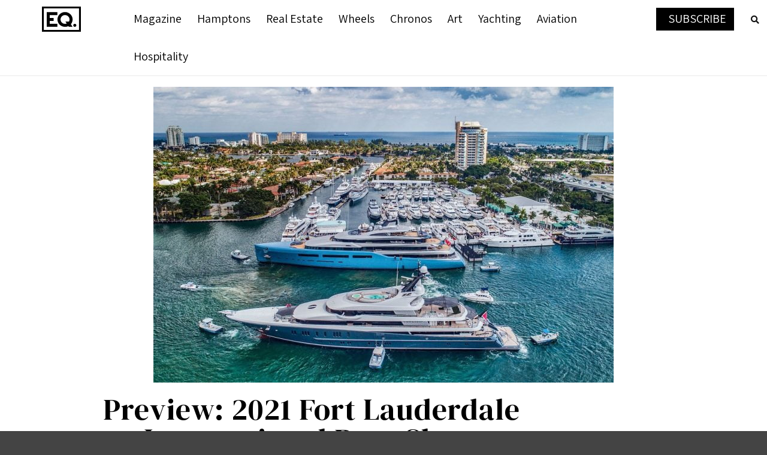

--- FILE ---
content_type: text/html; charset=UTF-8
request_url: https://equicapmag.com/yachting/2021-fort-lauderdale-international-boat-show/
body_size: 32251
content:
<!doctype html>
<html class="no-js" dir="ltr" lang="en-US" prefix="og: https://ogp.me/ns# og: http://ogp.me/ns# fb: http://ogp.me/ns/fb#">
  <head>
    <meta charset="UTF-8">
    <meta http-equiv="x-ua-compatible" content="ie=edge">
    <meta name="viewport" content="width=device-width, initial-scale=1">
<link rel="stylesheet" href="https://cdnjs.cloudflare.com/ajax/libs/font-awesome/4.7.0/css/font-awesome.min.css">    <title>Preview: 2021 Fort Lauderdale International Boat Show - EQ. Magazine</title>

		<!-- All in One SEO 4.7.2 - aioseo.com -->
		<meta name="description" content="The world&#039;s biggest in-water boat show kicks off this week" />
		<meta name="robots" content="max-image-preview:large" />
		<link rel="canonical" href="https://equicapmag.com/yachting/2021-fort-lauderdale-international-boat-show/" />
		<meta name="generator" content="All in One SEO (AIOSEO) 4.7.2" />
		<meta property="og:locale" content="en_US" />
		<meta property="og:site_name" content="EQ. Magazine - An Equicap Publication" />
		<meta property="og:type" content="article" />
		<meta property="og:title" content="Preview: 2021 Fort Lauderdale International Boat Show - EQ. Magazine" />
		<meta property="og:description" content="The world&#039;s biggest in-water boat show kicks off this week" />
		<meta property="og:url" content="https://equicapmag.com/yachting/2021-fort-lauderdale-international-boat-show/" />
		<meta property="article:published_time" content="2021-10-26T23:03:20+00:00" />
		<meta property="article:modified_time" content="2022-09-01T17:10:35+00:00" />
		<meta name="twitter:card" content="summary_large_image" />
		<meta name="twitter:title" content="Preview: 2021 Fort Lauderdale International Boat Show - EQ. Magazine" />
		<meta name="twitter:description" content="The world&#039;s biggest in-water boat show kicks off this week" />
		<script type="application/ld+json" class="aioseo-schema">
			{"@context":"https:\/\/schema.org","@graph":[{"@type":"BlogPosting","@id":"https:\/\/equicapmag.com\/yachting\/2021-fort-lauderdale-international-boat-show\/#blogposting","name":"Preview: 2021 Fort Lauderdale International Boat Show - EQ. Magazine","headline":"Preview: 2021 Fort Lauderdale International Boat Show","author":{"@id":"https:\/\/equicapmag.com\/tag\/howard-walker\/#author"},"publisher":{"@id":"https:\/\/equicapmag.com\/#organization"},"image":{"@type":"ImageObject","url":"https:\/\/equicapmag.com\/wp-content\/uploads\/2021\/10\/FLIBS-Header.jpg","width":1000,"height":643},"datePublished":"2021-10-26T23:03:20+00:00","dateModified":"2022-09-01T17:10:35+00:00","inLanguage":"en-US","mainEntityOfPage":{"@id":"https:\/\/equicapmag.com\/yachting\/2021-fort-lauderdale-international-boat-show\/#webpage"},"isPartOf":{"@id":"https:\/\/equicapmag.com\/yachting\/2021-fort-lauderdale-international-boat-show\/#webpage"},"articleSection":"Yachting, 35R, 645 SUV, Azimut, Benetti, Boat Show, FLIBS, Fort Lauderdale, Howard Walker, International, Luxury, Motopanfilo 37, Ocean Alexander, Pricess, Riviera, Superyacht, Verve 42, Wally, WHY200, Y72, Yachting"},{"@type":"BreadcrumbList","@id":"https:\/\/equicapmag.com\/yachting\/2021-fort-lauderdale-international-boat-show\/#breadcrumblist","itemListElement":[{"@type":"ListItem","@id":"https:\/\/equicapmag.com\/#listItem","position":1,"name":"Home","item":"https:\/\/equicapmag.com\/","nextItem":"https:\/\/equicapmag.com\/yachting\/2021-fort-lauderdale-international-boat-show\/#listItem"},{"@type":"ListItem","@id":"https:\/\/equicapmag.com\/yachting\/2021-fort-lauderdale-international-boat-show\/#listItem","position":2,"name":"Preview: 2021 Fort Lauderdale International Boat Show","previousItem":"https:\/\/equicapmag.com\/#listItem"}]},{"@type":"Organization","@id":"https:\/\/equicapmag.com\/#organization","name":"EQ. Magazine","description":"An Equicap Publication","url":"https:\/\/equicapmag.com\/"},{"@type":"Person","@id":"https:\/\/equicapmag.com\/tag\/howard-walker\/#author","url":"https:\/\/equicapmag.com\/tag\/howard-walker\/","name":"Howard Walker","image":{"@type":"ImageObject","@id":"https:\/\/equicapmag.com\/yachting\/2021-fort-lauderdale-international-boat-show\/#authorImage","url":"https:\/\/secure.gravatar.com\/avatar\/3b3e4347dc5e44b5e21d9d9414c6b730dadfc0b29520db16868472ab7c65a8a3?s=96&d=mm&r=g","width":96,"height":96,"caption":"Howard Walker"}},{"@type":"WebPage","@id":"https:\/\/equicapmag.com\/yachting\/2021-fort-lauderdale-international-boat-show\/#webpage","url":"https:\/\/equicapmag.com\/yachting\/2021-fort-lauderdale-international-boat-show\/","name":"Preview: 2021 Fort Lauderdale International Boat Show - EQ. Magazine","description":"The world's biggest in-water boat show kicks off this week","inLanguage":"en-US","isPartOf":{"@id":"https:\/\/equicapmag.com\/#website"},"breadcrumb":{"@id":"https:\/\/equicapmag.com\/yachting\/2021-fort-lauderdale-international-boat-show\/#breadcrumblist"},"author":{"@id":"https:\/\/equicapmag.com\/tag\/howard-walker\/#author"},"creator":{"@id":"https:\/\/equicapmag.com\/tag\/howard-walker\/#author"},"image":{"@type":"ImageObject","url":"https:\/\/equicapmag.com\/wp-content\/uploads\/2021\/10\/FLIBS-Header.jpg","@id":"https:\/\/equicapmag.com\/yachting\/2021-fort-lauderdale-international-boat-show\/#mainImage","width":1000,"height":643},"primaryImageOfPage":{"@id":"https:\/\/equicapmag.com\/yachting\/2021-fort-lauderdale-international-boat-show\/#mainImage"},"datePublished":"2021-10-26T23:03:20+00:00","dateModified":"2022-09-01T17:10:35+00:00"},{"@type":"WebSite","@id":"https:\/\/equicapmag.com\/#website","url":"https:\/\/equicapmag.com\/","name":"EQ. Magazine","description":"An Equicap Publication","inLanguage":"en-US","publisher":{"@id":"https:\/\/equicapmag.com\/#organization"}}]}
		</script>
		<!-- All in One SEO -->


<!-- Powered by Social Snap v1.1.6.1 - https://socialsnap.com/ -->
<meta property="og:type" content="article">
<meta property="og:title" content="Preview: 2021 Fort Lauderdale International Boat Show">
<meta property="og:description" content="The world&#039;s biggest in-water boat show kicks off this week">
<meta property="og:url" content="https://equicapmag.com/yachting/2021-fort-lauderdale-international-boat-show/">
<meta property="og:site_name" content="EQ. Magazine">
<meta property="og:updated_time" content="2022-09-01T17:10:35+00:00">
<meta property="og:image" content="https://equicapmag.com/wp-content/uploads/2021/10/FLIBS-Header.jpg">
<meta property="og:image:width" content="1000">
<meta property="og:image:height" content="643">
<meta property="article:published_time" content="2021-10-26T23:03:20+00:00">
<meta property="article:modified_time" content="2022-09-01T17:10:35+00:00">
<meta property="fb:app_id" content="1923155921341058">
<meta name="twitter:card" content="summary_large_image">
<meta name="twitter:title" content="Preview: 2021 Fort Lauderdale International Boat Show">
<meta name="twitter:description" content="The world's biggest in-water boat show kicks off this week">
<meta name="twitter:image:src" content="https://equicapmag.com/wp-content/uploads/2021/10/FLIBS-Header.jpg">
<!-- Powered by Social Snap v1.1.6.1 - https://socialsnap.com/ -->

<link rel='dns-prefetch' href='//fonts.googleapis.com' />
<link rel='preconnect' href='https://fonts.gstatic.com' crossorigin />
<link rel="alternate" type="application/rss+xml" title="EQ. Magazine &raquo; Feed" href="https://equicapmag.com/feed/" />
<link rel="alternate" type="application/rss+xml" title="EQ. Magazine &raquo; Comments Feed" href="https://equicapmag.com/comments/feed/" />
<link rel="alternate" title="oEmbed (JSON)" type="application/json+oembed" href="https://equicapmag.com/wp-json/oembed/1.0/embed?url=https%3A%2F%2Fequicapmag.com%2Fyachting%2F2021-fort-lauderdale-international-boat-show%2F" />
<link rel="alternate" title="oEmbed (XML)" type="text/xml+oembed" href="https://equicapmag.com/wp-json/oembed/1.0/embed?url=https%3A%2F%2Fequicapmag.com%2Fyachting%2F2021-fort-lauderdale-international-boat-show%2F&#038;format=xml" />
		<!-- This site uses the Google Analytics by MonsterInsights plugin v9.11.1 - Using Analytics tracking - https://www.monsterinsights.com/ -->
							<script src="//www.googletagmanager.com/gtag/js?id=G-R42DK189VT"  data-cfasync="false" data-wpfc-render="false" type="text/javascript" async></script>
			<script data-cfasync="false" data-wpfc-render="false" type="text/javascript">
				var mi_version = '9.11.1';
				var mi_track_user = true;
				var mi_no_track_reason = '';
								var MonsterInsightsDefaultLocations = {"page_location":"https:\/\/equicapmag.com\/yachting\/2021-fort-lauderdale-international-boat-show\/"};
								if ( typeof MonsterInsightsPrivacyGuardFilter === 'function' ) {
					var MonsterInsightsLocations = (typeof MonsterInsightsExcludeQuery === 'object') ? MonsterInsightsPrivacyGuardFilter( MonsterInsightsExcludeQuery ) : MonsterInsightsPrivacyGuardFilter( MonsterInsightsDefaultLocations );
				} else {
					var MonsterInsightsLocations = (typeof MonsterInsightsExcludeQuery === 'object') ? MonsterInsightsExcludeQuery : MonsterInsightsDefaultLocations;
				}

								var disableStrs = [
										'ga-disable-G-R42DK189VT',
									];

				/* Function to detect opted out users */
				function __gtagTrackerIsOptedOut() {
					for (var index = 0; index < disableStrs.length; index++) {
						if (document.cookie.indexOf(disableStrs[index] + '=true') > -1) {
							return true;
						}
					}

					return false;
				}

				/* Disable tracking if the opt-out cookie exists. */
				if (__gtagTrackerIsOptedOut()) {
					for (var index = 0; index < disableStrs.length; index++) {
						window[disableStrs[index]] = true;
					}
				}

				/* Opt-out function */
				function __gtagTrackerOptout() {
					for (var index = 0; index < disableStrs.length; index++) {
						document.cookie = disableStrs[index] + '=true; expires=Thu, 31 Dec 2099 23:59:59 UTC; path=/';
						window[disableStrs[index]] = true;
					}
				}

				if ('undefined' === typeof gaOptout) {
					function gaOptout() {
						__gtagTrackerOptout();
					}
				}
								window.dataLayer = window.dataLayer || [];

				window.MonsterInsightsDualTracker = {
					helpers: {},
					trackers: {},
				};
				if (mi_track_user) {
					function __gtagDataLayer() {
						dataLayer.push(arguments);
					}

					function __gtagTracker(type, name, parameters) {
						if (!parameters) {
							parameters = {};
						}

						if (parameters.send_to) {
							__gtagDataLayer.apply(null, arguments);
							return;
						}

						if (type === 'event') {
														parameters.send_to = monsterinsights_frontend.v4_id;
							var hookName = name;
							if (typeof parameters['event_category'] !== 'undefined') {
								hookName = parameters['event_category'] + ':' + name;
							}

							if (typeof MonsterInsightsDualTracker.trackers[hookName] !== 'undefined') {
								MonsterInsightsDualTracker.trackers[hookName](parameters);
							} else {
								__gtagDataLayer('event', name, parameters);
							}
							
						} else {
							__gtagDataLayer.apply(null, arguments);
						}
					}

					__gtagTracker('js', new Date());
					__gtagTracker('set', {
						'developer_id.dZGIzZG': true,
											});
					if ( MonsterInsightsLocations.page_location ) {
						__gtagTracker('set', MonsterInsightsLocations);
					}
										__gtagTracker('config', 'G-R42DK189VT', {"forceSSL":"true","link_attribution":"true"} );
										window.gtag = __gtagTracker;										(function () {
						/* https://developers.google.com/analytics/devguides/collection/analyticsjs/ */
						/* ga and __gaTracker compatibility shim. */
						var noopfn = function () {
							return null;
						};
						var newtracker = function () {
							return new Tracker();
						};
						var Tracker = function () {
							return null;
						};
						var p = Tracker.prototype;
						p.get = noopfn;
						p.set = noopfn;
						p.send = function () {
							var args = Array.prototype.slice.call(arguments);
							args.unshift('send');
							__gaTracker.apply(null, args);
						};
						var __gaTracker = function () {
							var len = arguments.length;
							if (len === 0) {
								return;
							}
							var f = arguments[len - 1];
							if (typeof f !== 'object' || f === null || typeof f.hitCallback !== 'function') {
								if ('send' === arguments[0]) {
									var hitConverted, hitObject = false, action;
									if ('event' === arguments[1]) {
										if ('undefined' !== typeof arguments[3]) {
											hitObject = {
												'eventAction': arguments[3],
												'eventCategory': arguments[2],
												'eventLabel': arguments[4],
												'value': arguments[5] ? arguments[5] : 1,
											}
										}
									}
									if ('pageview' === arguments[1]) {
										if ('undefined' !== typeof arguments[2]) {
											hitObject = {
												'eventAction': 'page_view',
												'page_path': arguments[2],
											}
										}
									}
									if (typeof arguments[2] === 'object') {
										hitObject = arguments[2];
									}
									if (typeof arguments[5] === 'object') {
										Object.assign(hitObject, arguments[5]);
									}
									if ('undefined' !== typeof arguments[1].hitType) {
										hitObject = arguments[1];
										if ('pageview' === hitObject.hitType) {
											hitObject.eventAction = 'page_view';
										}
									}
									if (hitObject) {
										action = 'timing' === arguments[1].hitType ? 'timing_complete' : hitObject.eventAction;
										hitConverted = mapArgs(hitObject);
										__gtagTracker('event', action, hitConverted);
									}
								}
								return;
							}

							function mapArgs(args) {
								var arg, hit = {};
								var gaMap = {
									'eventCategory': 'event_category',
									'eventAction': 'event_action',
									'eventLabel': 'event_label',
									'eventValue': 'event_value',
									'nonInteraction': 'non_interaction',
									'timingCategory': 'event_category',
									'timingVar': 'name',
									'timingValue': 'value',
									'timingLabel': 'event_label',
									'page': 'page_path',
									'location': 'page_location',
									'title': 'page_title',
									'referrer' : 'page_referrer',
								};
								for (arg in args) {
																		if (!(!args.hasOwnProperty(arg) || !gaMap.hasOwnProperty(arg))) {
										hit[gaMap[arg]] = args[arg];
									} else {
										hit[arg] = args[arg];
									}
								}
								return hit;
							}

							try {
								f.hitCallback();
							} catch (ex) {
							}
						};
						__gaTracker.create = newtracker;
						__gaTracker.getByName = newtracker;
						__gaTracker.getAll = function () {
							return [];
						};
						__gaTracker.remove = noopfn;
						__gaTracker.loaded = true;
						window['__gaTracker'] = __gaTracker;
					})();
									} else {
										console.log("");
					(function () {
						function __gtagTracker() {
							return null;
						}

						window['__gtagTracker'] = __gtagTracker;
						window['gtag'] = __gtagTracker;
					})();
									}
			</script>
							<!-- / Google Analytics by MonsterInsights -->
		<style id='wp-img-auto-sizes-contain-inline-css' type='text/css'>
img:is([sizes=auto i],[sizes^="auto," i]){contain-intrinsic-size:3000px 1500px}
/*# sourceURL=wp-img-auto-sizes-contain-inline-css */
</style>
<link rel='stylesheet' id='ucwp-css-css' href='https://equicapmag.com/wp-content/plugins/ultracart-ecommerce-shopping-cart/assets/css/uc-wp.css?ver=v1.52' type='text/css' media='all' />
<link rel='stylesheet' id='uc-wp-admin.css-css' href='https://equicapmag.com/wp-content/plugins/ultracart-ecommerce-shopping-cart/assets/css/admin/uc-wp-admin.css?ver=v1.52' type='text/css' media='all' />
<style id='wp-emoji-styles-inline-css' type='text/css'>

	img.wp-smiley, img.emoji {
		display: inline !important;
		border: none !important;
		box-shadow: none !important;
		height: 1em !important;
		width: 1em !important;
		margin: 0 0.07em !important;
		vertical-align: -0.1em !important;
		background: none !important;
		padding: 0 !important;
	}
/*# sourceURL=wp-emoji-styles-inline-css */
</style>
<style id='classic-theme-styles-inline-css' type='text/css'>
/*! This file is auto-generated */
.wp-block-button__link{color:#fff;background-color:#32373c;border-radius:9999px;box-shadow:none;text-decoration:none;padding:calc(.667em + 2px) calc(1.333em + 2px);font-size:1.125em}.wp-block-file__button{background:#32373c;color:#fff;text-decoration:none}
/*# sourceURL=/wp-includes/css/classic-themes.min.css */
</style>
<style id='safe-svg-svg-icon-style-inline-css' type='text/css'>
.safe-svg-cover{text-align:center}.safe-svg-cover .safe-svg-inside{display:inline-block;max-width:100%}.safe-svg-cover svg{fill:currentColor;height:100%;max-height:100%;max-width:100%;width:100%}

/*# sourceURL=https://equicapmag.com/wp-content/plugins/safe-svg/dist/safe-svg-block-frontend.css */
</style>
<link rel='stylesheet' id='wpzoom-social-icons-block-style-css' href='https://equicapmag.com/wp-content/plugins/social-icons-widget-by-wpzoom/block/dist/style-wpzoom-social-icons.css?ver=4.5.5' type='text/css' media='all' />
<link rel='stylesheet' id='awsm-ead-plus-public-css' href='https://equicapmag.com/wp-content/plugins/embed-any-document-plus/css/embed-public.min.css?ver=2.8.1' type='text/css' media='all' />
<link rel='stylesheet' id='dashicons-css' href='https://equicapmag.com/wp-includes/css/dashicons.min.css?ver=6.9' type='text/css' media='all' />
<link rel='stylesheet' id='wpzoom-social-icons-academicons-css' href='https://equicapmag.com/wp-content/plugins/social-icons-widget-by-wpzoom/assets/css/academicons.min.css?ver=1769565468' type='text/css' media='all' />
<link rel='stylesheet' id='wpzoom-social-icons-socicon-css' href='https://equicapmag.com/wp-content/plugins/social-icons-widget-by-wpzoom/assets/css/wpzoom-socicon.css?ver=1769565468' type='text/css' media='all' />
<link rel='stylesheet' id='wpzoom-social-icons-font-awesome-5-css' href='https://equicapmag.com/wp-content/plugins/social-icons-widget-by-wpzoom/assets/css/font-awesome-5.min.css?ver=1769565468' type='text/css' media='all' />
<link rel='stylesheet' id='wpzoom-social-icons-genericons-css' href='https://equicapmag.com/wp-content/plugins/social-icons-widget-by-wpzoom/assets/css/genericons.css?ver=1769565468' type='text/css' media='all' />
<style id='global-styles-inline-css' type='text/css'>
:root{--wp--preset--aspect-ratio--square: 1;--wp--preset--aspect-ratio--4-3: 4/3;--wp--preset--aspect-ratio--3-4: 3/4;--wp--preset--aspect-ratio--3-2: 3/2;--wp--preset--aspect-ratio--2-3: 2/3;--wp--preset--aspect-ratio--16-9: 16/9;--wp--preset--aspect-ratio--9-16: 9/16;--wp--preset--color--black: #000000;--wp--preset--color--cyan-bluish-gray: #abb8c3;--wp--preset--color--white: #ffffff;--wp--preset--color--pale-pink: #f78da7;--wp--preset--color--vivid-red: #cf2e2e;--wp--preset--color--luminous-vivid-orange: #ff6900;--wp--preset--color--luminous-vivid-amber: #fcb900;--wp--preset--color--light-green-cyan: #7bdcb5;--wp--preset--color--vivid-green-cyan: #00d084;--wp--preset--color--pale-cyan-blue: #8ed1fc;--wp--preset--color--vivid-cyan-blue: #0693e3;--wp--preset--color--vivid-purple: #9b51e0;--wp--preset--gradient--vivid-cyan-blue-to-vivid-purple: linear-gradient(135deg,rgb(6,147,227) 0%,rgb(155,81,224) 100%);--wp--preset--gradient--light-green-cyan-to-vivid-green-cyan: linear-gradient(135deg,rgb(122,220,180) 0%,rgb(0,208,130) 100%);--wp--preset--gradient--luminous-vivid-amber-to-luminous-vivid-orange: linear-gradient(135deg,rgb(252,185,0) 0%,rgb(255,105,0) 100%);--wp--preset--gradient--luminous-vivid-orange-to-vivid-red: linear-gradient(135deg,rgb(255,105,0) 0%,rgb(207,46,46) 100%);--wp--preset--gradient--very-light-gray-to-cyan-bluish-gray: linear-gradient(135deg,rgb(238,238,238) 0%,rgb(169,184,195) 100%);--wp--preset--gradient--cool-to-warm-spectrum: linear-gradient(135deg,rgb(74,234,220) 0%,rgb(151,120,209) 20%,rgb(207,42,186) 40%,rgb(238,44,130) 60%,rgb(251,105,98) 80%,rgb(254,248,76) 100%);--wp--preset--gradient--blush-light-purple: linear-gradient(135deg,rgb(255,206,236) 0%,rgb(152,150,240) 100%);--wp--preset--gradient--blush-bordeaux: linear-gradient(135deg,rgb(254,205,165) 0%,rgb(254,45,45) 50%,rgb(107,0,62) 100%);--wp--preset--gradient--luminous-dusk: linear-gradient(135deg,rgb(255,203,112) 0%,rgb(199,81,192) 50%,rgb(65,88,208) 100%);--wp--preset--gradient--pale-ocean: linear-gradient(135deg,rgb(255,245,203) 0%,rgb(182,227,212) 50%,rgb(51,167,181) 100%);--wp--preset--gradient--electric-grass: linear-gradient(135deg,rgb(202,248,128) 0%,rgb(113,206,126) 100%);--wp--preset--gradient--midnight: linear-gradient(135deg,rgb(2,3,129) 0%,rgb(40,116,252) 100%);--wp--preset--font-size--small: 13px;--wp--preset--font-size--medium: 20px;--wp--preset--font-size--large: 36px;--wp--preset--font-size--x-large: 42px;--wp--preset--spacing--20: 0.44rem;--wp--preset--spacing--30: 0.67rem;--wp--preset--spacing--40: 1rem;--wp--preset--spacing--50: 1.5rem;--wp--preset--spacing--60: 2.25rem;--wp--preset--spacing--70: 3.38rem;--wp--preset--spacing--80: 5.06rem;--wp--preset--shadow--natural: 6px 6px 9px rgba(0, 0, 0, 0.2);--wp--preset--shadow--deep: 12px 12px 50px rgba(0, 0, 0, 0.4);--wp--preset--shadow--sharp: 6px 6px 0px rgba(0, 0, 0, 0.2);--wp--preset--shadow--outlined: 6px 6px 0px -3px rgb(255, 255, 255), 6px 6px rgb(0, 0, 0);--wp--preset--shadow--crisp: 6px 6px 0px rgb(0, 0, 0);}:where(.is-layout-flex){gap: 0.5em;}:where(.is-layout-grid){gap: 0.5em;}body .is-layout-flex{display: flex;}.is-layout-flex{flex-wrap: wrap;align-items: center;}.is-layout-flex > :is(*, div){margin: 0;}body .is-layout-grid{display: grid;}.is-layout-grid > :is(*, div){margin: 0;}:where(.wp-block-columns.is-layout-flex){gap: 2em;}:where(.wp-block-columns.is-layout-grid){gap: 2em;}:where(.wp-block-post-template.is-layout-flex){gap: 1.25em;}:where(.wp-block-post-template.is-layout-grid){gap: 1.25em;}.has-black-color{color: var(--wp--preset--color--black) !important;}.has-cyan-bluish-gray-color{color: var(--wp--preset--color--cyan-bluish-gray) !important;}.has-white-color{color: var(--wp--preset--color--white) !important;}.has-pale-pink-color{color: var(--wp--preset--color--pale-pink) !important;}.has-vivid-red-color{color: var(--wp--preset--color--vivid-red) !important;}.has-luminous-vivid-orange-color{color: var(--wp--preset--color--luminous-vivid-orange) !important;}.has-luminous-vivid-amber-color{color: var(--wp--preset--color--luminous-vivid-amber) !important;}.has-light-green-cyan-color{color: var(--wp--preset--color--light-green-cyan) !important;}.has-vivid-green-cyan-color{color: var(--wp--preset--color--vivid-green-cyan) !important;}.has-pale-cyan-blue-color{color: var(--wp--preset--color--pale-cyan-blue) !important;}.has-vivid-cyan-blue-color{color: var(--wp--preset--color--vivid-cyan-blue) !important;}.has-vivid-purple-color{color: var(--wp--preset--color--vivid-purple) !important;}.has-black-background-color{background-color: var(--wp--preset--color--black) !important;}.has-cyan-bluish-gray-background-color{background-color: var(--wp--preset--color--cyan-bluish-gray) !important;}.has-white-background-color{background-color: var(--wp--preset--color--white) !important;}.has-pale-pink-background-color{background-color: var(--wp--preset--color--pale-pink) !important;}.has-vivid-red-background-color{background-color: var(--wp--preset--color--vivid-red) !important;}.has-luminous-vivid-orange-background-color{background-color: var(--wp--preset--color--luminous-vivid-orange) !important;}.has-luminous-vivid-amber-background-color{background-color: var(--wp--preset--color--luminous-vivid-amber) !important;}.has-light-green-cyan-background-color{background-color: var(--wp--preset--color--light-green-cyan) !important;}.has-vivid-green-cyan-background-color{background-color: var(--wp--preset--color--vivid-green-cyan) !important;}.has-pale-cyan-blue-background-color{background-color: var(--wp--preset--color--pale-cyan-blue) !important;}.has-vivid-cyan-blue-background-color{background-color: var(--wp--preset--color--vivid-cyan-blue) !important;}.has-vivid-purple-background-color{background-color: var(--wp--preset--color--vivid-purple) !important;}.has-black-border-color{border-color: var(--wp--preset--color--black) !important;}.has-cyan-bluish-gray-border-color{border-color: var(--wp--preset--color--cyan-bluish-gray) !important;}.has-white-border-color{border-color: var(--wp--preset--color--white) !important;}.has-pale-pink-border-color{border-color: var(--wp--preset--color--pale-pink) !important;}.has-vivid-red-border-color{border-color: var(--wp--preset--color--vivid-red) !important;}.has-luminous-vivid-orange-border-color{border-color: var(--wp--preset--color--luminous-vivid-orange) !important;}.has-luminous-vivid-amber-border-color{border-color: var(--wp--preset--color--luminous-vivid-amber) !important;}.has-light-green-cyan-border-color{border-color: var(--wp--preset--color--light-green-cyan) !important;}.has-vivid-green-cyan-border-color{border-color: var(--wp--preset--color--vivid-green-cyan) !important;}.has-pale-cyan-blue-border-color{border-color: var(--wp--preset--color--pale-cyan-blue) !important;}.has-vivid-cyan-blue-border-color{border-color: var(--wp--preset--color--vivid-cyan-blue) !important;}.has-vivid-purple-border-color{border-color: var(--wp--preset--color--vivid-purple) !important;}.has-vivid-cyan-blue-to-vivid-purple-gradient-background{background: var(--wp--preset--gradient--vivid-cyan-blue-to-vivid-purple) !important;}.has-light-green-cyan-to-vivid-green-cyan-gradient-background{background: var(--wp--preset--gradient--light-green-cyan-to-vivid-green-cyan) !important;}.has-luminous-vivid-amber-to-luminous-vivid-orange-gradient-background{background: var(--wp--preset--gradient--luminous-vivid-amber-to-luminous-vivid-orange) !important;}.has-luminous-vivid-orange-to-vivid-red-gradient-background{background: var(--wp--preset--gradient--luminous-vivid-orange-to-vivid-red) !important;}.has-very-light-gray-to-cyan-bluish-gray-gradient-background{background: var(--wp--preset--gradient--very-light-gray-to-cyan-bluish-gray) !important;}.has-cool-to-warm-spectrum-gradient-background{background: var(--wp--preset--gradient--cool-to-warm-spectrum) !important;}.has-blush-light-purple-gradient-background{background: var(--wp--preset--gradient--blush-light-purple) !important;}.has-blush-bordeaux-gradient-background{background: var(--wp--preset--gradient--blush-bordeaux) !important;}.has-luminous-dusk-gradient-background{background: var(--wp--preset--gradient--luminous-dusk) !important;}.has-pale-ocean-gradient-background{background: var(--wp--preset--gradient--pale-ocean) !important;}.has-electric-grass-gradient-background{background: var(--wp--preset--gradient--electric-grass) !important;}.has-midnight-gradient-background{background: var(--wp--preset--gradient--midnight) !important;}.has-small-font-size{font-size: var(--wp--preset--font-size--small) !important;}.has-medium-font-size{font-size: var(--wp--preset--font-size--medium) !important;}.has-large-font-size{font-size: var(--wp--preset--font-size--large) !important;}.has-x-large-font-size{font-size: var(--wp--preset--font-size--x-large) !important;}
:where(.wp-block-post-template.is-layout-flex){gap: 1.25em;}:where(.wp-block-post-template.is-layout-grid){gap: 1.25em;}
:where(.wp-block-term-template.is-layout-flex){gap: 1.25em;}:where(.wp-block-term-template.is-layout-grid){gap: 1.25em;}
:where(.wp-block-columns.is-layout-flex){gap: 2em;}:where(.wp-block-columns.is-layout-grid){gap: 2em;}
:root :where(.wp-block-pullquote){font-size: 1.5em;line-height: 1.6;}
/*# sourceURL=global-styles-inline-css */
</style>
<link rel='stylesheet' id='ctf_styles-css' href='https://equicapmag.com/wp-content/plugins/custom-twitter-feeds/css/ctf-styles.min.css?ver=2.3.1' type='text/css' media='all' />
<link rel='stylesheet' id='wpfp-public-style-css' href='https://equicapmag.com/wp-content/plugins/featured-post-creative/assets/css/wpfp-public.css?ver=1.5.7' type='text/css' media='all' />
<link rel='stylesheet' id='socialsnap-styles-css' href='https://equicapmag.com/wp-content/plugins/socialsnap-plus/assets/css/socialsnap.css?ver=1.1.6.1' type='text/css' media='all' />
<link rel='stylesheet' id='wpos-slick-style-css' href='https://equicapmag.com/wp-content/plugins/wp-responsive-recent-post-slider/assets/css/slick.css?ver=3.7.1' type='text/css' media='all' />
<link rel='stylesheet' id='wppsac-public-style-css' href='https://equicapmag.com/wp-content/plugins/wp-responsive-recent-post-slider/assets/css/recent-post-style.css?ver=3.7.1' type='text/css' media='all' />
<link rel='stylesheet' id='megamenu-css' href='https://equicapmag.com/wp-content/uploads/maxmegamenu/style.css?ver=f049f6' type='text/css' media='all' />
<link rel='stylesheet' id='megamenu-google-fonts-css' href='//fonts.googleapis.com/css?family=Assistant%3A400%2C700&#038;ver=6.9' type='text/css' media='all' />
<link rel='stylesheet' id='megamenu-genericons-css' href='https://equicapmag.com/wp-content/plugins/megamenu-pro/icons/genericons/genericons/genericons.css?ver=1.9.1' type='text/css' media='all' />
<link rel='stylesheet' id='megamenu-fontawesome-css' href='https://equicapmag.com/wp-content/plugins/megamenu-pro/icons/fontawesome/css/font-awesome.min.css?ver=1.9.1' type='text/css' media='all' />
<link rel='stylesheet' id='megamenu-fontawesome5-css' href='https://equicapmag.com/wp-content/plugins/megamenu-pro/icons/fontawesome5/css/all.min.css?ver=1.9.1' type='text/css' media='all' />
<link rel='stylesheet' id='parent-style-css' href='https://equicapmag.com/wp-content/themes/magplus/style.css?ver=6.9' type='text/css' media='all' />
<link rel='stylesheet' id='child-style-css' href='https://equicapmag.com/wp-content/themes/magplus-child/style.css?ver=6.9' type='text/css' media='all' />
<link rel='stylesheet' id='magplus-fonts-css' href='https://fonts.googleapis.com/css?family=Roboto%3A400%2C500%2C700&#038;subset=latin%2Clatin-ext&#038;ver=1.0' type='text/css' media='all' />
<link rel='stylesheet' id='magplus-material-icon-css' href='https://fonts.googleapis.com/icon?family=Material+Icons&#038;ver=1.0' type='text/css' media='all' />
<link rel='stylesheet' id='font-awesome-theme-css' href='https://equicapmag.com/wp-content/themes/magplus/css/font-awesome.min.css?ver=1.0' type='text/css' media='all' />
<link rel='stylesheet' id='ytv-playlist-css' href='https://equicapmag.com/wp-content/themes/magplus/css/ytv.css?ver=1.0' type='text/css' media='all' />
<link rel='stylesheet' id='bootstrap-theme-css' href='https://equicapmag.com/wp-content/themes/magplus/css/bootstrap.min.css?ver=1.0' type='text/css' media='all' />
<link rel='stylesheet' id='magplus-main-style-css' href='https://equicapmag.com/wp-content/themes/magplus/css/style.css?ver=1.0' type='text/css' media='all' />
<style id='magplus-main-style-inline-css' type='text/css'>
/*
 Theme Name: MegaPlus Child
 Theme URI: http://themebubble.com
 Description: A stunning visual experience for minimal loving creative. This template is a responsive and retina-ready Wordpress theme with grid system layout. It is optimized for mobile touch and swipe.
 Author: themebubble
 Author URI: http://themeforest.net/user/theme_bubble
 Template: magplus
 Version: 1.0.0
 License: GNU General Public License version 3.0
 License URI: http://www.gnu.org/licenses/gpl-3.0.html
 Tags: two-columns, three-columns, left-sidebar, right-sidebar, custom-background, custom-header, custom-menu, editor-style, featured-images, flexible-header, full-width-template, post-formats, rtl-language-support, sticky-post, theme-options, translation-ready, accessibility-ready
 Text Domain: magplus-child
*/

body .chapter-dek{line-height: 25px !important;font-size: 18px !important;color:
#333 !important;margin-bottom: 15px;}
body p{line-height:normal !important;color:#000;}
body a{color:#51c8fa;}
.tt-post.dark .tt-post-cat, .footer_widget .tt-post .tt-post-label {opacity: 1;}
body .section-title-with-line .chapter-heading{line-height:normal !important;margin-bottom: 0 !important;}
/* body p {color:#2d2d2d;font-family: 'Noto Serif JP' !important;font-size: 17px;font-style: normal;font-weight:normal;line-height: normal !important;} */
.related-item-inner{background:#fff;text-align:center;border-radius: 2px;}
body .byline h3.elementor-heading-title {color:#000 !important;font-family: 'Assistant' !important;font-size: 15px !important;font-style: normal !important;font-weight: 400 !important;letter-spacing:2px !important;line-height: 1.3 !important;text-transform: uppercase !important;}
body .byline, .tt-tags a {color:#000 !important;}
.related-item-inner .page-details{ text-align: left;}
.related-item-inner .post-title{font-size: 20px;white-space: nowrap;text-overflow: ellipsis;max-width: 100%;overflow: hidden;width: 100%;font-family: 'DM Serif Display';color:#000;margin-bottom: 15px; letter-spacing: 0;} 
.related-item-inner .c-btn{border: 2px solid #111;padding: 6px 15px;font-size: 11px;letter-spacing: .5px;} 
.related-item-inner .c-btn:before{background: #000;}
.related-item-inner .c-btn:hover{color: #fff;}
.related-item-inner .post-desc{font-size: 12px;line-height: 18px;letter-spacing: 0;margin-bottom: 15px;color:#777;text-align: justify;margin-bottom: 15px;overflow: hidden;}
.related-item-inner .chapter-dek{ min-height: 80px;}
.related-item-inner .post-thumbnail{ margin-bottom: 15px;}
.related-item-inner a.type-1{font-size: 16px;font-weight: bold;text-transform: uppercase;color: #51c8fa;outline: none !important;font-family: Assistant;}
/* .related-item .tt-post-img{ max-height:247px;} */
.content .newsletter-content .elementor-element-populated{padding: 50px !important; }
.content .newsletter-content .elementor-element-populated .elementor-field-type-text{width: 49%; float: left;}
.content .newsletter-content .elementor-element-populated .elementor-field-type-email{ width: 49%;margin-left: 2%;float: right;}

.content .newsletter-content .elementor-element-populated .elementor-field-type-submit .elementor-button{ display: block;margin-bottom: 0;padding: 12px 0;}
.content .newsletter-content .elementor-element-populated .elementor-field-type-email .elementor-field-textual{ border: none;}
body .read-more{border:none !important}
body .banner-head{font-size: 25px !important;letter-spacing: 0;}
body .banner-detail{font-size: 12px !important;}
/* ========================== ======================= */
.tt-s-popup-field input[type="text"]{line-height: normal !important;height: 50px;}
.tt-s-popup-field input[type="text"]::placeholder{line-height: normal !important;font-size:25px !important}
.newsletter-content{margin-top:50px;background:#eee;padding:40px 0}
.newsletter-content section{padding: 0;}
.newsletter-content .elementor-container{max-width:640px;margin:0 auto}
.newsletter-content .elementor-heading-title{font-family:DM Serif Display !important;font-size:40px !important;position:relative;display:inline-block;letter-spacing: .5px;}
.newsletter-content .elementor-widget-heading{margin-bottom: 10px;}
.newsletter-content .elementor-field-textual.elementor-size-sm{min-height:50px !important;}
.newsletter-content .elementor-heading-title:before{position: absolute;left: -110px;content: "";height: 1px;width: 30%;top: 50%;background:#000;}
.newsletter-content .elementor-heading-title:after{position: absolute;right: -110px;content: "";height: 1px;width: 30%;top: 50%;background:#000;}
.newsletter-content .elementor-button{font-family:DM Serif Display !important;padding: 15px 0 !important;}
/* ========================= ======================== */
.tt-header-type-5 .logo{margin-left:0 !important}
@media (min-width: 992px){.tt-header-wrapper .tt-s-popup-btn{right:0 !important;left:auto !important;top: 13px !important;}}
@media (min-width: 1310px){.container{width:1300px !important;}}
.newsletter-box .elementor-element-populated{padding: 0;}
.newsletter-box .elementor-element-populated .newsletter-box-caption{bottom:0;background: linear-gradient(to top, rgba(0,0,0,1) 0%,rgba(0,0,0,0.99) 1%,rgba(255,255,255,0) 100%); }
/* h2.chapter-heading{margin-bottom:0 !important} */
.chapter-heading .elementor-heading-title{font-family: 'DM Serif Display' !important;font-size: 30px !important;font-style: normal !important;
font-weight: 400 !important;line-height: 1 !important;}
.newsletter-box .newsletter-box-caption .chapter-heading{color:#fff !important;}
.newsletter-box .newsletter-box-caption .cat-name{color:#fff;display: inline-block;background:#000;padding: 5px 10px;text-transform: uppercase;
font-size: 12px;letter-spacing: 1.5px;font-weight: normal;margin-bottom: 10px;}
body .page-heading .elementor-heading-title{font-family: 'DM Serif Display' !important;font-size: 50px;font-style: normal !important;
font-weight: 400 !important;letter-spacing: 1px !important;line-height: 1 !important;color:#000 !important}
/* body .section-title .elementor-heading-title{font-family: 'DM Serif Display' !important;font-size:35px !important;font-style: normal !important;
 font-weight: 400 !important; letter-spacing: 1px !important;color:#000 !important;text-align:left} */
/* body .section-title{text-align:left} */
body .nextend-arrow{background:rgba(0,0,0,.5) !important;padding: 20px 4px;}
body .nextend-arrow:hover{background:#000 !important}
body .section-title-with-line .elementor-widget-divider{margin-top:10px}
body .italic_p p{font-style:italic !important;}
body .list-box ul li{color: #000 !important;font-size: 17px !important; padding-bottom: 13px !important;font-family: 'Noto Serif JP' !important; position:relative !important;list-style:none !important;padding-left: 36px !important;}
body .list-box ul li:after{content:"" !important; position:absolute !important;border-radius:100% !important; height:8px !important; width:8px !important; background:#000 !important;left: 14px !important;top: 3px !important; }
.grid-layout .tt-post.type-6 .tt-post-info{padding-top: 20px !important}
.wp-megaplus-related-posts{ padding: 15px;}
.tt-heading-title.custom-cat-title{font-family: 'DM Serif Display' !important;font-size:40px !important;font-style: normal !important;font-weight: 400 !important;letter-spacing: 1px !important;line-height: 1 !important;color:#000 !important;text-align: center;position: relative;display: inline-block;letter-spacing: .5px;} 
.CustomCat-title-outer{background:#eee;color:#000;padding: 30px 0;margin-bottom:60px;text-align: center;border-bottom: 1px solid #eaeaea;}
.text-ellipsis{white-space: nowrap;overflow: hidden;text-overflow: ellipsis;}
.post-grid-view .tt-post-img img, .isotope-content .tt-post-img img,.tt-post-img img{border-radius: 2px;}
/* ========================= POST BOX ======================== */
.post-box{position:relative;}
.post-box-info{position:absolute;}
.post-box-info h2{font-size:55px;/* margin-bottom: 10px; */display: inline-block;line-height: normal;max-width: 100%;overflow: hidden;white-space: nowrap;text-overflow: ellipsis;}
.post-box-info a:hover{color:#51c8fa !important;}
.jw-posts__inner-content{margin-top: 15px;}
body .elementor-widget-jw-posts .jw-posts .entry-title a{color:#000}
.jw-posts__inner-content h4.entry-title{margin-bottom:10px;font-size:25px;line-height: 25px;}
.post-box .jw-posts__item .jw-posts__inner-box{position:relative}

body .post-box .jw-posts__item .jw-posts__inner-content .entry-title{font-size: 35px;line-height: 30px;}
body .post-box .jw-posts__item .jw-posts__inner-content .entry-title a{color:#fff;display: block;}
body .post-box .jw-posts__item .jw-posts__inner-content .entry-title a:hover{color:#51c8fa}
body .post-box.post-slider-large .jw-carousel .jw-slick-dots{width: 100%;bottom:50px;}
.jw-carousel .jw-posts .ss-inline-share-wrapper{display:none}
.post-box.post-slider-large .jw-posts__item .jw-posts__inner-content{padding:50px 25px 40px;}
body .post-box.post-slider-large .jw-posts__item .jw-posts__inner-content .entry-title{font-size: 45px;line-height: 40px;}
body .post-box.post-slider-large .jw-posts__item .jw-posts__inner-content .entry-excerpt{font-size:20px;}
.post-slider-large .elementor-slick-slider .slick-dotted.slick-slider{margin-bottom:0}
.posted-by{color:#fff}
.real-estate-carousel .jw-carousel .jw-arrow{top:35%;}
.tt-post-date{display:none}
.eael-grid-post-holder{border:none;margin-bottom:5px;}
.eael-grid-post .eael-entry-wrapper{padding: 0;}
.eael-entry-title{margin:15px 0 10px;font-size: 1.3em;}
.eael-entry-title .eael-grid-post-link:hover{color:#51c8fa !important;}
.eael-grid-post-excerpt p{font-size:16px;}
.jw-posts__inner-content .ss-inline-share-wrapper{display: none !important;}
.post-meta:empty{padding-bottom:5px}
.jw-posts__inner-content .ss-inline-share-wrapper{display: none !important;}
.post-meta:empty{padding-bottom:5px}
.wpfp-featured-post-grid.design-1 .wpfp-title a{font-size:23px !important;font-family:'DM Serif Display' !important;font-weight: normal;}
.wpfp-categories a:nth-child(4n+1){background:#ff015b !important;text-transform: uppercase;}
.wpfp-featured-post-grid.design-1 .wpfp-title a:hover,.wppsac-post-slider h2.wppsac-post-title a:hover{color:#51c8fa !important;}
.wppsac-post-slider.design-1 .wppsac-post-image-bg{height:500px}
.wppsac-post-slider.design-1 .wppsac-post-content-left{background: linear-gradient(#0000, #000);width:100% !important;padding: 40px 35px 45px 35px;}
.trending .eael-post-grid .eael-grid-post:nth-child(4){display:none}
/* ============================= */

.jw-posts__inner-content .ss-inline-share-wrapper{display: none !important;}
.post-meta:empty{padding-bottom:5px}
.wpfp-featured-post-grid.design-1 .wpfp-title a{font-size:23px !important;font-family:'DM Serif Display' !important;font-weight: normal;}
.wpfp-categories a:nth-child(4n+1){background:#ff015b !important;text-transform: uppercase;}
.wpfp-featured-post-grid.design-1 .wpfp-title a:hover,.wppsac-post-slider h2.wppsac-post-title a:hover{color:#51c8fa !important;}
.wppsac-post-slider.design-1 .wppsac-post-image-bg{height:500px}
.wppsac-post-slider.design-1 .wppsac-post-content-left{background: linear-gradient(#0000, #000);width:100% !important;padding: 40px 35px 45px 35px;}
.wppsac-post-slider h2.wppsac-post-title a{font-size:45px;
 line-height: normal;}
.wppsac-sub-content{line-height: normal;
 font-size: 20px;
 font-family: inherit;
 font-weight: 300;}
.wppsac-post-slider.design-1 .slick-dots{bottom:20px !important;padding: 40px 35px 45px 35px;left: 50% !important;margin-left:-34px !important}
.wppsac-post-slider.design-1 .slick-prev {
 right: auto !important;
 left: 0 !important;
}
.wppsac-post-slider.design-1 .slick-arrow {
 bottom: auto !important;
 top: 45% !important;
}
.wheels-single .slick-dots{display:none}
.wheels-single .wppsac-post-slider h2.wppsac-post-title a{line-height:50px;font-size: 35px;}
.wheels-single .wppsac-post-slider.design-1 .wppsac-post-content-left{padding: 40px 35px 20px 35px;}
.wheels-single .wppsac-post-slider.design-1 .wppsac-post-image-bg {height: 505px;}

/* ============================= */
.wppsac-post-slider h2.wppsac-post-title a{font-size:45px;
 line-height: normal;}
.wppsac-sub-content{line-height: normal;
 font-size: 20px;
 font-family: inherit;
 font-weight: 300;}
.wppsac-post-slider.design-1 .slick-dots{bottom:20px !important;padding: 40px 35px 45px 35px;left: 50% !important;margin-left:-34px !important}
.wppsac-post-slider.design-1 .slick-prev {
 right: auto !important;
 left: 0 !important;
}
.wppsac-post-slider.design-1 .slick-arrow {
 bottom: auto !important;
 top: 45% !important;
}
.post-thumbnail a{display:block;background:#000;position: relative;overflow: hidden;}
.eael-entry-media .eael-entry-thumbnail, .wppsac-post-image-bg{overflow: hidden;background:#000;}
.post-thumbnail a img, 
.eael-entry-media .eael-entry-thumbnail img, 
.wppsac-post-image-bg a img{opacity:1;transition: ease-in all 0.3s;}
.post-thumbnail a:hover img, 
.eael-entry-media:hover .eael-entry-thumbnail img, 
.wppsac-post-image-bg a:hover img{opacity:0.8;transform: scale(1.05);}

/* ========================= POST BOX END ======================== */
.section-title{position:relative}
.section-title .elementor-heading-title{display:inline-block;background: transparent;color: #ab012b !important;padding: 0px !important;
z-index: 1;font-family: inherit;font-weight: bold;position:relative;background: #fff;
padding-right: 10px !important;font-size: 30px !important; float:left; text-shadow: none !important;}
.section-title:before{content:"";position:absolute;right:0;width:100%;height:3px;background:#000;top: auto;
bottom: 5px !important;}
.elementor-widget:not(:last-child){margin-bottom: 15px;}
/* ========================= Archive: Category ======================== */
/* ========================= trending ======================== */
.trending .tt-border-block{padding:0;border:none}
.trending .tt-border-block .tt-title-block{display:none}
.trending .tt-border-block .tt-post-title.c-h5 small{font-size:23px;font-family:'DM Serif Display' !important;font-weight: normal;}
.tt-post-label span a{color:#777}
.tt-post-cat a{color:#51c8fa;}
.wpfp-featured-post-grid.design-1 .wpfp-title a{font-size:23px !important;font-family:'DM Serif Display' !important;font-weight: normal;}
.wpfp-categories a:nth-child(4n+1){background:#ff015b !important;text-transform: uppercase;}
.wpfp-featured-post-grid.design-1 .wpfp-title a:hover{color:#51c8fa;}
/* ========================= trending ======================== */
/* ========================= footer ======================== */
.footer_widget .tt-title-block-2{font-size:14px;font-weight: 700;letter-spacing: .5px;}
.tt-footer .row .col-md-3.col-sm-6.col-3{width:34%}
.tt-footer .row .col-md-3.col-sm-6.col-4{max-width:16%}
.tt-footer .row .col-md-3.col-sm-6.col-4 .chapter-heading{display:none !important}
.tt-footer .widget_media_image{margin-bottom:35px}
.footer_widget .tt-post.dark .tt-post-title {color: #fff;opacity: 1;font-size: 16px;font-family: 'Playfair Display';line-height: 20px;
}
.tt-footer .col-md-3.col-sm-6.col-3 section{background:#2e2e2e !important;padding:15px 25px 25px;}
.tt-footer .col-md-3.col-sm-6.col-3 section .elementor-heading-title{color:#fff !important;font-family: 'Playfair Display';font-size: 25px;}
.tt-footer form .elementor-column.elementor-col-50{width:100% !important;}
.tt-footer form .elementor-button{padding: 15px 0 !important;}
.tt-footer .tt-sponsor-info{padding-left: 0 !important;height:auto !important}
.tt-footer .tt-sponsor-info{padding-left: 0 !important;height:auto !important}
body .tt-footer .chapter-dek{color: #999 !important;font-size: 16px !important;margin-bottom:0px;}
body .tt-footer .elementor-widget-heading{margin-bottom: 10px !important;}
.tt-footer .footer_widget .btn{background:#fff;padding: 9px 0;text-align: center;color: #000;font-weight: bold;font-size: 15px;border-radius: 0;font-weight:bold}
.tt-footer .footer_widget .btn:hover{background:#51c8fa;color:#fff}
body .tt-footer-copy{font-size: 13px;}
.jw-posts .entry-excerpt{line-height: normal;}
body .tt-post-list.dark li{padding: 7.5px 0;}
/* ========================= footer END ======================== */

.latest-article .tt-post.dark .tt-post-title{color: #000;opacity: 1;font-size:16px;font-family: 'Playfair Display';line-height: 20px;}
.latest-article .tt-post.dark .tt-post-cat{color: #000;opacity: 1;}
.latest-article .elementor-widget-container >h5{display:none}
body.archive .tt-post-title.c-h5{ color: #333333 !important;font-size: 26px !important; font-style: normal !important; font-weight: 400 !important; line-height: normal !important;}
body.archive .tt-post-label{margin-bottom:0}
body.single .simple-text h2, .c-h2 { font-family: 'Roboto'; font-size: 32px; line-height: 38px; font-weight: 700; color: 
 #111;}
.featured-article{display:flex;width:100%;align-items:center}
.featured-article .tt-post-info a.type-1{color: #51c8fa;text-transform:uppercase}
body .featured-article-title{font-size:40px !important;}
body ul.page-numbers{margin-bottom:15px}
.mt-4{ margin-top: 15px;}
.mb-4{ margin-bottom: 15px;}
.mb-5{ margin-bottom: 30px;}
hr{ width: 100%;}
.single.single-post .marg-lg-b60 {height: 0px !important;}
@media (max-width:2375px){body #wrapper{max-width:100% !important;}}
@media (min-width: 992px)
{
.tt-header-wrapper .logo {margin-top: -12px !important;}
}

@media (min-width: 992px) and (max-width:1024px)
{
.tt-header .main-nav {display: block !important;}
}
@media(max-width: 1024px)
{
.tt-header-type-5 .tt-s-popup-btn{top: 2px !important;}	
.wppsac-post-slider h2.wppsac-post-title a{font-size: 35px;}
.wppsac-post-slider.design-1 .wppsac-post-image-bg{height:450px}
#twitter-widget-0{height:650px !important}
.wheels-single .wppsac-post-slider h2.wppsac-post-title a{line-height: 45px;font-size: 30px;}
.wheels-single .wppsac-post-slider.design-1 .wppsac-post-image-bg{height: 389px;}
.zoom-social-icons-list--no-labels .zoom-social_icons-list__item{margin: 2px;}
body .post-box .jw-posts__item .jw-posts__inner-content .entry-title{font-size: 30px;}
.trending .eael-post-grid .eael-grid-post:nth-child(4){display:block}
}

@media (max-width: 991px)
{
.tt-header-type-5 .tt-s-popup-btn{top: 21px !important;right: 30px !important;}		
body .n2-ss-item-content a.n2-ow{line-height: normal !important;font-size: 22px !important;}
body .n2-ss-layer-col .n2-ss-layer:first-child .n2-ss-item-content >a.n2-ow{font-size:12px !important;}
body .section-title-with-line .elementor-divider{display:none !important}
.row.featured-article{display:inherit;width: auto;}	
.row.featured-article .tt-post-info {padding: 30px 0 0;}
.row.featured-article .tt-post-img {text-align:center}
.CustomCat-title-outer{margin-bottom: 20px;padding: 15px 0;}
.tt-heading-title.custom-cat-title{font-size:30px !important;}
body .tt-heading-title.custom-cat-title::before{left: -50px;}
body .tt-heading-title.custom-cat-title::after{right:-50px;}
body .tt-header{padding-left: 0 !important;padding-right: 0 !important;}
body .tt-header-margin-sm{height: 41px !important;}
.elementor-widget-heading .elementor-heading-title.elementor-size-small{font-size: 12px;}
.trending .tt-border-block .tt-post-title.c-h5 small{font-size:16px;}
.post-box-info h2{font-size:35px;}
.latest-article .tt-post.dark .tt-post-title{font-size: 16px;line-height: normal;}
body .post-box .jw-posts__item .jw-posts__inner-content .entry-title{font-size: 22px;line-height: normal;}
.jw-posts__inner-content h4.entry-title{font-size: 22px;}
.tt-footer .row .col-md-3.col-sm-6.col-3{width: 50%;clear: both;}
.tt-footer .row .col-md-3.col-sm-6.col-4{max-width: 50%;}
.post-box .jw-posts__item .jw-posts__inner-content{background:#000;padding: 20px;margin-top: 0;}
body .post-box.post-slider-large .jw-posts__item .jw-posts__inner-content .entry-title{font-size: 25px;line-height: normal;}
body .post-box.post-slider-large .jw-posts__item .jw-posts__inner-content .entry-excerpt{display:none}
.post-box.post-slider-large .jw-posts__item .jw-posts__inner-content{padding:20px 25px;background:linear-gradient(#0000, #000);}
body .post-box.post-slider-large .jw-carousel .jw-slick-dots{bottom:35px;}
#twitter-widget-0{height:475px !important}
.wheels-single .wppsac-post-slider.design-1 .wppsac-post-content-left{padding: 30px 20px 10px;}
.wppsac-sub-content{font-size: 17px;}
.post-box .jw-posts__item .jw-posts__inner-content{position:static;background:none;padding:10px 0;}
.post-box .jw-posts__item .jw-posts__inner-content .entry-excerpt{margin-bottom:0}

.jw-posts__inner-content h4.entry-title{margin-bottom: 3px;}
.eael-entry-title{line-height: 25px;}
body .post-box .jw-posts__item .jw-posts__inner-content .entry-title a{color:#000;}
.post-box .jw-posts__item .jw-posts__inner-content{color:#333}
.wheels-single .wppsac-post-slider h2.wppsac-post-title a{line-height: normal;}
.tt-footer .widget{margin-bottom:15px}
body .wppsac-post-slider.design-1 .wppsac-post-image-bg img{max-width:100% !important}

/* ========================= Mobile-Menu-Css ======================== */
	body #mega-menu-wrap-primary-menu .mega-menu-toggle .mega-toggle-block-2 a.mega-menu-logo img.mega-menu-logo{max-height: 32px;top: 6px;}
	body .mega-toggle-blocks-left{display: none !important;}
	.tt-header .mobile-subscribe { position: absolute;right: 59px;top: 19px;}
	body .mobile-subscribe a {background: #000;color: #fff !important;font-size: 13px;padding: 4px 12px;}
	.tt-header-type-5 .tt-s-popup-btn {top: 30px !important; right: 30px !important;}
	#mega-menu-wrap-primary-menu .mega-menu-toggle .mega-toggle-blocks-right .mega-toggle-block{margin-top: 15px;}
	#mega-menu-wrap-primary-menu .mega-menu-toggle .mega-toggle-blocks-left, #mega-menu-wrap-primary-menu .mega-menu-toggle .mega-toggle-blocks-center, #mega-menu-wrap-primary-menu .mega-menu-toggle .mega-toggle-blocks-right{flex-basis: 18.33%;}
	#mega-menu-wrap-primary-menu .mega-menu-toggle{height: 49px;}
	.tt-top-header-disable .tt-header-type-6 .tt-header-wrapper, .tt-top-header-disable .tt-header-wrapper{padding-bottom: 5px !important;}
/* ========================= Mobile-Menu-Css-End ======================== */
}
@media(max-width:767px)
{
.jw-posts .entry-excerpt{padding-bottom:0;}	
body .post-box-info {position:static !important}	
body .post-box-info .elementor-widget-container{background:#000 !important}	
body p{font-size: 17px;}	
.Trickle-up-box .chapter-heading .elementor-heading-title, .feb-video-box .chapter-heading .elementor-heading-title{font-size:22px !important;}	
.tt-top-header-disable.header-style8 .tt-header-margin-sm{height:41px !important;}	
.newsletter-content .elementor-heading-title{font-size:26px !important;}	
.newsletter-content .elementor-heading-title::before{left: -36%;width: 30%;}	
.newsletter-content .elementor-heading-title::after{right: -36%;width: 30%;}	
.related-item{margin-bottom: 20px;}
/* .n2-ss-slider .n2-ss-layer-row-inner .n2-ss-layer-col.n2-ss-layer-content{padding: 3.25em 1rem !important} */
body .featured-article-title {font-size:25px !important;}
.grid-layout .tt-post.type-6 .tt-post-info{padding-top: 0px !important;margin-bottom: 30px;}
body.archive .tt-post-title.c-h5{font-size: 25px !important;}
body .chapter-dek{font-size: 16px !important;}
body .page-heading, body h2.elementor-heading-title{font-size: 25px !important;line-height:normal}
body .related-item-inner .page-details .post-title.chapter-heading{font-size: 25px !important;}
body .page-heading .elementor-heading-title{font-size: 25px !important;}
body .leadin{font-size: 22px !important;line-height: normal !important;}
body .byline {font-size: 12px !important;}
.tt-footer .row .col-md-3.col-sm-6.col-3, .tt-footer .row .col-md-3.col-sm-6.col-4{width: 100%;max-width:100%}
/* .elementor-9744 .elementor-element.elementor-element-d2ebcb1 .jw-posts .jw-posts__inner-box{min-height: 310px !important;} */
body .section-title .elementor-heading-title{font-size: 21px !important;}
.tt-footer .col-md-3.col-sm-6.col-4 .marg-xs-b30{display:none}
.wppsac-post-slider h2.wppsac-post-title a{font-size: 25px !important;line-height: normal;}
.wppsac-post-slider.design-1 .wppsac-post-content-left{padding: 45px 25px 35px 25px;}
.wppsac-post-slider.design-1 .wppsac-post-image-bg{height:300px !important}

}
@media(max-width:440px)
{
	.mobile_slide_space .n2-ss-slider .n2-ss-layer[data-sstype="col"]{ max-width:100% !important; border-bottom:5px solid #fff;}
	.mobile_slide_space .n2-ss-slider .n2-ss-layer[data-sstype="col"]:nth-last-child(1){ border-bottom:none;}
}
/*Added on 2 nov 2021*/
.tt-post-label span a {color: #51c8fa;}
.tt-post-label span a:hover {color: #fff;}
.tt-post-label span::after {content: none;}
.zoom-social-icons-legacy-widget-title {font-size: 14px;font-weight: 700;letter-spacing: .5px;font-family: 'Roboto';text-transform: uppercase;color: #fff;opacity: 0.8;line-height: 16px;}
#mega-menu-wrap-primary-menu #mega-menu-primary-menu > li.mega-menu-item > a.mega-menu-link {color: #000;font-size: 20px;}
#home-banner-left p {color: #000;}
.post .elementor-text-editor span {font-size: 20px !important;color:#000;}
/* */
/* top subscribe button added on 6nov2021 */
@media (min-width:1201px) {
.tt-header .main-nav {width: 1015px;}
.tt-header #mega-menu-wrap-primary-menu {width: 875px;float: left;}
.tt-header .mobile-subscribe {position: relative;padding: 10px;background: #000;width: 130px;float: right;margin-top:13px;}
.tt-header .mobile-subscribe a {font-size: 20px;padding: 10px;color: #fff;}
}
@media (max-width:1200px) {
.tt-header .mobile-subscribe {margin-bottom: 10px;margin-right: 17px;}
.tt-header .mobile-subscribe a {color: #000;}
}
/* */				.tt-header-type-5 .logo, .tt-header .logo {max-width:65px;height:85px;line-height:85px;}.tt-mslide-cat,.tt-slide-2-cat,.tt-mblock-cat {display:none !important;}.tt-mslide-views {display:none !important;}.tt-post-author-single,.tt-blog-user-img {display:none !important;}.tt-post-date-single {display:none !important;}.tt-blog-category {display:none !important;}.coment-item {display:none;}body.archive .tt-post-author-name {display:none !important;}body.archive .tt-post-date {display:none !important;}body.archive .tt-post-views {display:none !important;}body.archive .tt-post-comment {display:none !important;}body.archive .tt-post-cat {display:none !important;}.cmn-mobile-switch {display:none;}.tt-iframe.smallVid {display:none !important;}@media (max-width:767px) {.tt-shortcode-1 {display:none;}.tt-shortcode-2 {display:none;}.tt-iframe.smallVid {display:none !important;}}@media (max-width:767px) {.tt-header-type-5 .logo, .tt-header .logo {max-width:autopx;height:autopx;line-height:autopx;}.tt-header .logo img {max-height:autopx !important;}}
/*# sourceURL=magplus-main-style-inline-css */
</style>
<link rel='stylesheet' id='cherry-handler-css-css' href='https://equicapmag.com/wp-content/plugins/jetwidgets-for-elementor/cherry-framework/modules/cherry-handler/assets/css/cherry-handler-styles.min.css?ver=1.5.11' type='text/css' media='all' />
<link rel='stylesheet' id='jet-widgets-css' href='https://equicapmag.com/wp-content/plugins/jetwidgets-for-elementor/assets/css/jet-widgets.css?ver=1.0.21' type='text/css' media='all' />
<link rel='stylesheet' id='jet-widgets-skin-css' href='https://equicapmag.com/wp-content/plugins/jetwidgets-for-elementor/assets/css/jet-widgets-skin.css?ver=1.0.21' type='text/css' media='all' />
<link rel='stylesheet' id='jet-juxtapose-css-css' href='https://equicapmag.com/wp-content/plugins/jetwidgets-for-elementor/assets/css/lib/juxtapose/juxtapose.css?ver=1.3.0' type='text/css' media='all' />
<link rel='stylesheet' id='wpzoom-social-icons-font-awesome-3-css' href='https://equicapmag.com/wp-content/plugins/social-icons-widget-by-wpzoom/assets/css/font-awesome-3.min.css?ver=1769565468' type='text/css' media='all' />
<link rel='stylesheet' id='wpzoom-social-icons-styles-css' href='https://equicapmag.com/wp-content/plugins/social-icons-widget-by-wpzoom/assets/css/wpzoom-social-icons-styles.css?ver=1769565468' type='text/css' media='all' />
<link rel='stylesheet' id='wptt_front-css' href='https://equicapmag.com/wp-content/plugins/wp-twitter-feeds/controller/../css/admin_style.min.css?ver=6.9' type='text/css' media='all' />
<link rel='stylesheet' id='elementor-icons-css' href='https://equicapmag.com/wp-content/plugins/elementor/assets/lib/eicons/css/elementor-icons.min.css?ver=5.46.0' type='text/css' media='all' />
<link rel='stylesheet' id='elementor-frontend-css' href='https://equicapmag.com/wp-content/plugins/elementor/assets/css/frontend.min.css?ver=3.34.4' type='text/css' media='all' />
<link rel='stylesheet' id='elementor-post-9641-css' href='https://equicapmag.com/wp-content/uploads/elementor/css/post-9641.css?ver=1769781467' type='text/css' media='all' />
<link rel='stylesheet' id='font-awesome-5-all-css' href='https://equicapmag.com/wp-content/plugins/elementor/assets/lib/font-awesome/css/all.min.css?ver=3.34.4' type='text/css' media='all' />
<link rel='stylesheet' id='font-awesome-4-shim-css' href='https://equicapmag.com/wp-content/plugins/elementor/assets/lib/font-awesome/css/v4-shims.min.css?ver=3.34.4' type='text/css' media='all' />
<link rel='stylesheet' id='widget-image-css' href='https://equicapmag.com/wp-content/plugins/elementor/assets/css/widget-image.min.css?ver=3.34.4' type='text/css' media='all' />
<link rel='stylesheet' id='elementor-post-11872-css' href='https://equicapmag.com/wp-content/uploads/elementor/css/post-11872.css?ver=1769822663' type='text/css' media='all' />
<link rel='stylesheet' id='eael-general-css' href='https://equicapmag.com/wp-content/plugins/essential-addons-for-elementor-lite/assets/front-end/css/view/general.min.css?ver=6.5.9' type='text/css' media='all' />
<link rel="preload" as="style" href="https://fonts.googleapis.com/css?family=Assistant:400&#038;display=swap&#038;ver=6.9" /><link rel="stylesheet" href="https://fonts.googleapis.com/css?family=Assistant:400&#038;display=swap&#038;ver=6.9" media="print" onload="this.media='all'"><noscript><link rel="stylesheet" href="https://fonts.googleapis.com/css?family=Assistant:400&#038;display=swap&#038;ver=6.9" /></noscript><link rel='preload' as='font'  id='wpzoom-social-icons-font-academicons-woff2-css' href='https://equicapmag.com/wp-content/plugins/social-icons-widget-by-wpzoom/assets/font/academicons.woff2?v=1.9.2'  type='font/woff2' crossorigin />
<link rel='preload' as='font'  id='wpzoom-social-icons-font-fontawesome-3-woff2-css' href='https://equicapmag.com/wp-content/plugins/social-icons-widget-by-wpzoom/assets/font/fontawesome-webfont.woff2?v=4.7.0'  type='font/woff2' crossorigin />
<link rel='preload' as='font'  id='wpzoom-social-icons-font-fontawesome-5-brands-woff2-css' href='https://equicapmag.com/wp-content/plugins/social-icons-widget-by-wpzoom/assets/font/fa-brands-400.woff2'  type='font/woff2' crossorigin />
<link rel='preload' as='font'  id='wpzoom-social-icons-font-fontawesome-5-regular-woff2-css' href='https://equicapmag.com/wp-content/plugins/social-icons-widget-by-wpzoom/assets/font/fa-regular-400.woff2'  type='font/woff2' crossorigin />
<link rel='preload' as='font'  id='wpzoom-social-icons-font-fontawesome-5-solid-woff2-css' href='https://equicapmag.com/wp-content/plugins/social-icons-widget-by-wpzoom/assets/font/fa-solid-900.woff2'  type='font/woff2' crossorigin />
<link rel='preload' as='font'  id='wpzoom-social-icons-font-genericons-woff-css' href='https://equicapmag.com/wp-content/plugins/social-icons-widget-by-wpzoom/assets/font/Genericons.woff'  type='font/woff' crossorigin />
<link rel='preload' as='font'  id='wpzoom-social-icons-font-socicon-woff2-css' href='https://equicapmag.com/wp-content/plugins/social-icons-widget-by-wpzoom/assets/font/socicon.woff2?v=4.5.5'  type='font/woff2' crossorigin />
<link rel='stylesheet' id='elementor-gf-local-roboto-css' href='https://equicapmag.com/wp-content/uploads/elementor/google-fonts/css/roboto.css?ver=1742219912' type='text/css' media='all' />
<link rel='stylesheet' id='elementor-gf-local-robotoslab-css' href='https://equicapmag.com/wp-content/uploads/elementor/google-fonts/css/robotoslab.css?ver=1742219916' type='text/css' media='all' />
<!--n2css--><script type="text/javascript" src="https://equicapmag.com/wp-includes/js/jquery/jquery.min.js?ver=3.7.1" id="jquery-core-js"></script>
<script type="text/javascript" src="https://equicapmag.com/wp-includes/js/jquery/jquery-migrate.min.js?ver=3.4.1" id="jquery-migrate-js"></script>
<script type="text/javascript" src="https://equicapmag.com/wp-content/plugins/google-analytics-for-wordpress/assets/js/frontend-gtag.min.js?ver=9.11.1" id="monsterinsights-frontend-script-js" async="async" data-wp-strategy="async"></script>
<script data-cfasync="false" data-wpfc-render="false" type="text/javascript" id='monsterinsights-frontend-script-js-extra'>/* <![CDATA[ */
var monsterinsights_frontend = {"js_events_tracking":"true","download_extensions":"doc,pdf,ppt,zip,xls,docx,pptx,xlsx","inbound_paths":"[{\"path\":\"\\\/go\\\/\",\"label\":\"affiliate\"},{\"path\":\"\\\/recommend\\\/\",\"label\":\"affiliate\"}]","home_url":"https:\/\/equicapmag.com","hash_tracking":"false","v4_id":"G-R42DK189VT"};/* ]]> */
</script>
<script type="text/javascript" src="https://equicapmag.com/wp-content/plugins/elementor/assets/lib/font-awesome/js/v4-shims.min.js?ver=3.34.4" id="font-awesome-4-shim-js"></script>
<link rel="https://api.w.org/" href="https://equicapmag.com/wp-json/" /><link rel="alternate" title="JSON" type="application/json" href="https://equicapmag.com/wp-json/wp/v2/posts/11872" /><link rel="EditURI" type="application/rsd+xml" title="RSD" href="https://equicapmag.com/xmlrpc.php?rsd" />
<meta name="generator" content="WordPress 6.9" />
<link rel='shortlink' href='https://equicapmag.com/?p=11872' />
<meta name="generator" content="Redux 4.5.10" />	<link rel="preconnect" href="https://fonts.googleapis.com">
	<link rel="preconnect" href="https://fonts.gstatic.com">
	<link href='https://fonts.googleapis.com/css2?display=swap&family=Assistant:wght@200;400;600;700&family=DM+Serif+Display&family=Dancing+Script&family=Roboto+Slab' rel='stylesheet'><style type="text/css">.rsvpArea, .rsvpParagraph, #rsvpPlugin {display:none;} </style><style type="text/css"></style>
  <meta name="generator" content="Elementor 3.34.4; features: additional_custom_breakpoints; settings: css_print_method-external, google_font-enabled, font_display-auto">
<style type="text/css">.recentcomments a{display:inline !important;padding:0 !important;margin:0 !important;}</style>			<style>
				.e-con.e-parent:nth-of-type(n+4):not(.e-lazyloaded):not(.e-no-lazyload),
				.e-con.e-parent:nth-of-type(n+4):not(.e-lazyloaded):not(.e-no-lazyload) * {
					background-image: none !important;
				}
				@media screen and (max-height: 1024px) {
					.e-con.e-parent:nth-of-type(n+3):not(.e-lazyloaded):not(.e-no-lazyload),
					.e-con.e-parent:nth-of-type(n+3):not(.e-lazyloaded):not(.e-no-lazyload) * {
						background-image: none !important;
					}
				}
				@media screen and (max-height: 640px) {
					.e-con.e-parent:nth-of-type(n+2):not(.e-lazyloaded):not(.e-no-lazyload),
					.e-con.e-parent:nth-of-type(n+2):not(.e-lazyloaded):not(.e-no-lazyload) * {
						background-image: none !important;
					}
				}
			</style>
			<link rel="icon" href="https://equicapmag.com/wp-content/uploads/2019/07/cropped-browser-32x32.jpg" sizes="32x32" />
<link rel="icon" href="https://equicapmag.com/wp-content/uploads/2019/07/cropped-browser-192x192.jpg" sizes="192x192" />
<link rel="apple-touch-icon" href="https://equicapmag.com/wp-content/uploads/2019/07/cropped-browser-180x180.jpg" />
<meta name="msapplication-TileImage" content="https://equicapmag.com/wp-content/uploads/2019/07/cropped-browser-270x270.jpg" />
		<style type="text/css" id="wp-custom-css">
			.boxed #content-wrapper {
    width: 1338px;
    margin: 0 auto;
  box-shadow: -3px 0 2px -2px #ccc, 3px 0 2px -2px #ccc;
}
boby .page-sub-heading .elementor-heading-title elementor-size-default {
 font-size: 28px !important;
color: #000 !important;
 font-family: 'DM Serif Display' !important;
text-shadow: none !important;
}
.tt-footer .widget_latest_posts_entries .tt-border-block {border:none;}
.tt-footer .widget_latest_posts_entries .tt-border-block {padding: 0px !important;}
.tt-footer .widget_latest_posts_entries .tt-post-info {width: 60%;float: right;}
.tt-footer .widget_latest_posts_entries .tt-post-img {width: 33%;}
.tt-footer .widget_latest_posts_entries .tt-post-title small {color: #fff;font-size: 16px;font-family: 'Playfair Display';line-height: 20px;}
.tt-footer .widget_latest_posts_entries .tt-post-title {opacity: 1 !important;}
.tt-footer .widget_latest_posts_entries h3 {font-size: 14px !important;font-weight: 700 !important;letter-spacing: .5px;}

.ctct-inline-form .ctct-form-header {font-family: DM Serif Display !important;font-size: 40px !important;text-align:center;font-weight: 400 !important;letter-spacing: 1px;}
.ctct-inline-form .ctct-form-text {text-align:center;font-size: 18px !important;color: #333 !important;font-family: 'Assistant', sans-serif !important;font-style: normal !important;font-weight: 400 !important;}

.ctct-inline-form .ctct-form-button { font-size: 15px;font-family: DM Serif Display !important;font-weight: 600;text-transform: uppercase;letter-spacing: 1.8px;}
@media screen and (max-width:767px) {
.ctct-inline-form .ctct-form-header{font-size: 26px !important;}
.ctct-inline-form .ctct-form-text {font-size: 16px !important;}
.CustomCat-title-outer {margin-top: 26px;}
}
.ctct-inline-form {max-width: 640px;margin: 0 auto;}
.grecaptcha-badge {display:none;}
#mega-menu-item-11958 a {background-color: #000 !important;padding: 20px;color: #fff !important;font-size: 20px !important;
font-family: DM Serif Display !important;letter-spacing: 2px;}
.page-id-11795 .tt-footer, .page-id-11795 .ss-inline-share-wrapper {display:none;}
#flbgimg {background-size: cover;background-position: center center;background-repeat: no-repeat;}
@media (max-width:474px) {
#flbgimg {min-height: 250px;}
}
@media (min-width: 475px) and (max-width:600px) {
#flbgimg {min-height: 300px;}
}
@media (min-width: 600px) and (max-width:700px) {
#flbgimg {min-height: 350px;}
}
@media (min-width: 700px) and (max-width:767px) {
#flbgimg {min-height: 350px;}
}
.page-id-13569 .tt-footer, .page-id-13569 .ss-inline-share-wrapper {
    display: none;
}		</style>
		<style id="magplus_theme_options-dynamic-css" title="dynamic-css" class="redux-options-output">.tt-heading.title-wrapper{background:#000000;}.tt-header .top-line, .tt-header.color-2 .top-line{background:#ffffff;}.tt-footer{background:#000000;}#loading-text,
      .simple-text h1,
      .c-h1,.simple-text h2,
      .c-h2,.simple-text h3,.c-h3,.simple-text h4,.c-h4,.simple-text h5,.c-h5,.simple-text h6,
      .c-h6,.simple-text.font-poppins,.c-btn.type-1,.c-btn.type-2,.c-btn.type-3,.c-input,
      .tt-mobile-nav > ul > li > a,.tt-mobile-nav > ul > li > ul > li > a,
      .tt-header .main-nav > ul > li:not(.mega) > ul > li > a,.tt-mega-list a,.tt-s-popup-title,
      .tt-title-text,.tt-title-block-2,
      .comment-reply-title,.tt-tab-wrapper.type-1 .tt-nav-tab-item,
      .tt-f-list a,.tt-footer-copy,.tt-pagination a,.tt-blog-user-content,.tt-author-title,.tt-blog-nav-label,
      .tt-blog-nav-title,.tt-comment-label,.tt-search input[type="text"],.tt-share-title,.tt-mblock-label, .page-numbers a,.page-numbers span, .footer_widget.widget_nav_menu li a, .tt-h1-title, .tt-h4-title, .tt-h2-title, .shortcode-4 .tt-title-slider a, .footer_widget .tt-title-block.type-2 .tt-title-text, .footer_widget .tt-newsletter-title.c-h4 small{font-weight:700;font-style:normal;}.tt-header .main-nav>ul>li>a{font-family:Assistant;text-transform:none;font-weight:400;font-style:normal;font-size:15px;}.tt-header .main-nav > ul > li:not(.mega) > ul > li > a, .tt-mega-list a, .mega.type-2 ul.tt-mega-wrapper li>ul a, .tt-header .main-nav>ul>li:not(.mega)>ul>li>ul>li>a{font-family:Assistant;font-weight:400;font-style:normal;font-size:15px;}body, .tt-title-ul, .simple-text.title-droid h1,
      .simple-text.title-droid h2,
      .simple-text.title-droid h3,
      .simple-text.title-droid h4,
      .simple-text.title-droid h5,
      .simple-text.title-droid h6,
      .tt-tab-wrapper.tt-blog-tab .tt-nav-tab .tt-nav-tab-item,
      .tt-header .main-nav,
      .tt-header .top-menu a,
      .tt-post-bottom,
      .tt-post-label,
      .tt-s-popup-field input[type="text"],
      .tt-slide-2-title span,input,
      textarea,.tt-post-cat, .tt-slider-custom-marg .c-btn.type-3,.tt-mslide-label,
      select, .tt-post-breaking-news .tt-breaking-title, .sidebar-item.widget_recent_posts_entries .tt-post.dark .tt-post-cat,.shortcode-4 .simple-text, .woocommerce-result-count{font-family:Assistant;line-height:16px;font-weight:400;font-style:normal;font-size:16px;}</style>	<style id="egf-frontend-styles" type="text/css">
		p {color: #2d2d2d;font-family: 'Assistant', sans-serif;font-size: 17px;font-style: normal;font-weight: 400;} h1 {color: #777777;font-family: 'DM Serif Display', sans-serif;font-style: normal;font-weight: 400;} h2 {font-family: 'DM Serif Display', sans-serif;font-style: normal;font-weight: 400;} h3 {color: #777777;font-family: 'DM Serif Display', sans-serif;font-style: normal;font-weight: 400;letter-spacing: -1px;} h4 {font-family: 'DM Serif Display', sans-serif;font-style: normal;font-weight: 400;} h5 {color: #777777;font-family: 'DM Serif Display', sans-serif;font-style: normal;font-weight: 400;} h6 {font-family: 'DM Serif Display', sans-serif;font-style: normal;font-weight: 400;} .chapter-heading {color: #333333!important;font-family: 'DM Serif Display', sans-serif!important;font-size: 30px!important;font-style: normal!important;font-weight: 400!important;line-height: 1!important;margin-bottom: 10px!important;} .chapter-dek {color: #000000!important;font-family: 'Assistant', sans-serif!important;font-size: 20px!important;font-style: normal!important;font-weight: 400!important;line-height: 1.2!important;} .leadin {color: #7a7a7a!important;font-family: 'Assistant', sans-serif!important;font-size: 26px!important;font-style: normal!important;font-weight: 600!important;line-height: 1!important;} .page-heading {color: #000000!important;font-family: 'DM Serif Display', sans-serif!important;font-size: 50px!important;font-style: normal!important;font-weight: 400!important;letter-spacing: 1px!important;line-height: 1!important;border-bottom-color: #000000!important;border-bottom-style: none!important;} .broker-name {color: #727272!important;font-family: 'Assistant', sans-serif!important;font-size: 18px!important;font-style: normal!important;font-weight: 700!important;line-height: 1!important;} .broker-details {color: #000000!important;font-family: 'Assistant', sans-serif!important;font-size: 18px!important;font-style: normal!important;font-weight: 200!important;line-height: 1.2!important;} .events-heading {color: #000000!important;font-family: 'Assistant', sans-serif!important;font-size: 85px!important;font-style: normal!important;font-weight: 200!important;} .banner-head {color: #000000!important;font-family: 'DM Serif Display', sans-serif!important;font-size: 33px!important;font-style: normal!important;font-weight: 400!important;line-height: 0.9!important;} .banner-detail {color: #000000!important;font-family: 'Assistant', sans-serif!important;font-size: 15px!important;font-style: normal!important;font-weight: 600!important;letter-spacing: 2px!important;line-height: 1.1!important;} .article-heading {background-color: #e5f7aa!important;color: #000000!important;font-family: 'Dancing Script', sans-serif!important;font-size: 67px!important;font-style: normal!important;font-weight: 400!important;letter-spacing: -1px!important;line-height: 0.9!important;margin-left: 32px!important;margin-right: 32px!important;padding-bottom: 14px!important;border-top-color: #e2e2e2!important;border-top-style: none!important;border-bottom-color: #d8d8d8!important;border-bottom-style: none!important;border-bottom-width: 10px!important;} .category {background-color: #ffffff!important;display: block!important;color: #000000!important;font-family: 'Assistant', sans-serif!important;font-size: 17px!important;font-style: normal!important;font-weight: 600!important;line-height: 1!important;text-transform: none!important;} .read-more {font-family: 'Assistant', sans-serif!important;font-size: 14px!important;font-style: normal!important;font-weight: 600!important;letter-spacing: 2px!important;border-top-style: solid!important;border-top-width: 1px!important;border-bottom-style: solid!important;border-bottom-width: 1px!important;} .listings-essentials {color: #0a0a0a!important;font-family: 'DM Serif Display', sans-serif!important;font-size: 30px!important;font-style: normal!important;font-weight: 400!important;letter-spacing: 2px!important;line-height: 0.8!important;} .listings-essentials-cat {color: #a5a5a5!important;font-family: 'Assistant', sans-serif!important;font-size: 17px!important;font-style: normal!important;font-weight: 600!important;letter-spacing: 3px!important;line-height: 0.8!important;} .listings-details {color: #ffffff!important;font-family: 'Assistant', sans-serif!important;font-size: 18px!important;font-style: normal!important;font-weight: 400!important;letter-spacing: 2px!important;line-height: 1.7!important;} .post-author {color: #adadad!important;font-family: 'Roboto Slab', sans-serif!important;font-size: 12px!important;font-style: normal!important;font-weight: 400!important;line-height: 0.9!important;} .home-sub {color: #000000!important;font-family: 'DM Serif Display', sans-serif!important;font-size: 40px!important;font-style: normal!important;font-weight: 400!important;line-height: 0.8!important;padding-top: 14px!important;} .home-head {color: #565656!important;font-family: 'Assistant', sans-serif!important;font-size: 30px!important;font-style: normal!important;font-weight: 400!important;text-transform: none!important;} .listings-title {color: #333333!important;font-family: 'DM Serif Display', sans-serif!important;font-size: 30px!important;font-style: normal!important;font-weight: 400!important;letter-spacing: 1px!important;} .byline {color: #848484!important;font-family: 'Assistant', sans-serif!important;font-size: 15px!important;font-style: normal!important;font-weight: 400!important;letter-spacing: 3px!important;line-height: 1.3!important;text-transform: uppercase!important;} 	</style>
	<style type="text/css">/** Mega Menu CSS: fs **/</style>
  </head>
  <body data-rsssl=1 class="wp-singular post-template-default single single-post postid-11872 single-format-standard wp-embed-responsive wp-theme-magplus wp-child-theme-magplus-child sfly_guest-author-post mega-menu-primary-menu  full-page header-style8 tt-top-header-disable tt-header-sticky elementor-default elementor-kit-9641 elementor-page elementor-page-11872">

  <div id="wrapper">

        <div class="tt-mobile-block">
        <div class="tt-mobile-close"></div>
            <a href="https://equicapmag.com/" class="logo httpsequicapmagcomwp-contentthemesmagplusimgheaderlogo_2png"><img src="https://equicapmag.com/wp-content/uploads/2019/07/EQ-POS-FRAMED.svg" alt="EQ. Magazine"></a>
            <nav class="tt-mobile-nav">
          <ul id="side-header-nav" class="side-menu"><li id="menu-item-1781" class="menu-item menu-item-type-post_type menu-item-object-page menu-item-1781"><a href="https://equicapmag.com/magazine/">Magazine</a></li>
<li id="menu-item-9531" class="menu-item menu-item-type-taxonomy menu-item-object-category menu-item-9531"><a href="https://equicapmag.com/category/hamptons/">Hamptons</a></li>
<li id="menu-item-9532" class="menu-item menu-item-type-taxonomy menu-item-object-category menu-item-9532"><a href="https://equicapmag.com/category/real-estate/">Real Estate</a></li>
<li id="menu-item-9533" class="menu-item menu-item-type-taxonomy menu-item-object-category menu-item-9533"><a href="https://equicapmag.com/category/wheels/">Wheels</a></li>
<li id="menu-item-9551" class="menu-item menu-item-type-taxonomy menu-item-object-category menu-item-9551"><a href="https://equicapmag.com/category/chronos/">Chronos</a></li>
<li id="menu-item-9534" class="menu-item menu-item-type-taxonomy menu-item-object-category menu-item-9534"><a href="https://equicapmag.com/category/art/">Art</a></li>
<li id="menu-item-11925" class="menu-item menu-item-type-taxonomy menu-item-object-category menu-item-11925"><a href="https://equicapmag.com/category/yachting/">Yachting</a></li>
<li id="menu-item-14149" class="menu-item menu-item-type-taxonomy menu-item-object-category menu-item-14149"><a href="https://equicapmag.com/category/aviation/">Aviation</a></li>
<li id="menu-item-14150" class="menu-item menu-item-type-taxonomy menu-item-object-category menu-item-14150"><a href="https://equicapmag.com/category/hospitality/">Hospitality</a></li>
</ul>        </nav>
    </div>
    <div class="tt-mobile-overlay"></div>
        <div class="tt-s-popup">
      <div class="tt-s-popup-overlay"></div>
      <div class="tt-s-popup-content">
        <div class="tt-s-popup-layer"></div>
        <div class="tt-s-popup-container">
          <form action="https://equicapmag.com/" method="get" class="tt-s-popup-form">
            <div class="tt-s-popup-field">
              <input type="text" id="s" name="s" value="" placeholder="Type to search" class="input" required>
              <div class="tt-s-popup-devider"></div>
              <h3 class="tt-s-popup-title">Type to search</h3>     
            </div>
            <a href="#" class="tt-s-popup-close"></a>
          </form> 
        </div>
      </div>
    </div>
        <div class="tt-video-popup">
      <div class="tt-video-popup-overlay"></div>
      <div class="tt-video-popup-content">
        <div class="tt-video-popup-layer"></div>
        <div class="tt-video-popup-container">
          <div class="tt-video-popup-align">
            <div class="embed-responsive embed-responsive-16by9">
              <iframe class="embed-responsive-item" src="about:blank"></iframe>
            </div>
          </div>
          <div class="tt-video-popup-close"></div>
        </div>
      </div>
    </div> 

    <div class="tt-thumb-popup">
      <div class="tt-thumb-popup-overlay"></div>
      <div class="tt-thumb-popup-content">
        <div class="tt-thumb-popup-layer"></div>
        <div class="tt-thumb-popup-container">
          <div class="tt-thumb-popup-align">
            <img class="tt-thumb-popup-img img-responsive" src="about:blank" alt="">
          </div>
          <div class="tt-thumb-popup-close"></div>
        </div>
      </div>
    </div>  
  
  <div id="content-wrapper">
  <header class="tt-header tt-header-type-5  full-page">
  <div class="tt-header-wrapper">
    <div class="top-inner clearfix">
      <div class="container">
        
    <a href="https://equicapmag.com/" class="logo tt-logo-1x"><img src="https://equicapmag.com/wp-content/uploads/2019/07/EQ-POS-FRAMED.svg" alt="EQ. Magazine" width="65"  height="85"></a>
            
    <a href="https://equicapmag.com/" class="logo tt-logo-2x"><img src="https://equicapmag.com/wp-content/uploads/2019/07/EQ-POS-FRAMED.svg" alt="EQ. Magazine" width="65"  height="85" style="max-height:85px; height:auto;"></a>
                    <div class="cmn-toggle-switch"><span></span></div>
        <div class="cmn-mobile-switch"><span></span></div>
      </div>
    </div>
    <div class="toggle-block">
      <div class="toggle-block-container">
        <nav class="main-nav clearfix">
          <div id="mega-menu-wrap-primary-menu" class="mega-menu-wrap"><div class="mega-menu-toggle"><div class="mega-toggle-blocks-left"><div class='mega-toggle-block mega-icon-block mega-toggle-block-1' id='mega-toggle-block-1'><a class='mega-icon' href='https://equicapmag.com' target='_self'></a></div></div><div class="mega-toggle-blocks-center"><div class='mega-toggle-block mega-logo-block mega-toggle-block-2' id='mega-toggle-block-2'><a class='mega-menu-logo' href='https://equicapmag.com' target='_self'><img class='mega-menu-logo' src='https://equicapmag.com/wp-content/uploads/2019/07/browser.png' /></a></div></div><div class="mega-toggle-blocks-right"><div class='mega-toggle-block mega-menu-toggle-block mega-toggle-block-3' id='mega-toggle-block-3' tabindex='0'><span class='mega-toggle-label' role='button' aria-expanded='false'><span class='mega-toggle-label-closed'></span><span class='mega-toggle-label-open'></span></span></div></div></div><ul id="mega-menu-primary-menu" class="mega-menu max-mega-menu mega-menu-horizontal mega-no-js" data-event="hover" data-effect="fade" data-effect-speed="200" data-effect-mobile="disabled" data-effect-speed-mobile="0" data-panel-width="#content-wrapper" data-mobile-force-width="false" data-second-click="go" data-document-click="collapse" data-vertical-behaviour="standard" data-breakpoint="1200" data-unbind="true" data-mobile-state="collapse_all" data-mobile-direction="vertical" data-hover-intent-timeout="300" data-hover-intent-interval="100"><li class="mega-menu-item mega-menu-item-type-post_type mega-menu-item-object-page mega-align-bottom-left mega-menu-flyout mega-menu-item-1781" id="mega-menu-item-1781"><a class="mega-menu-link" href="https://equicapmag.com/magazine/" tabindex="0">Magazine</a></li><li class="mega-menu-item mega-menu-item-type-taxonomy mega-menu-item-object-category mega-align-bottom-left mega-menu-flyout mega-menu-item-9531" id="mega-menu-item-9531"><a class="mega-menu-link" href="https://equicapmag.com/category/hamptons/" tabindex="0">Hamptons</a></li><li class="mega-menu-item mega-menu-item-type-taxonomy mega-menu-item-object-category mega-align-bottom-left mega-menu-flyout mega-menu-item-9532" id="mega-menu-item-9532"><a class="mega-menu-link" href="https://equicapmag.com/category/real-estate/" tabindex="0">Real Estate</a></li><li class="mega-menu-item mega-menu-item-type-taxonomy mega-menu-item-object-category mega-align-bottom-left mega-menu-flyout mega-menu-item-9533" id="mega-menu-item-9533"><a class="mega-menu-link" href="https://equicapmag.com/category/wheels/" tabindex="0">Wheels</a></li><li class="mega-menu-item mega-menu-item-type-taxonomy mega-menu-item-object-category mega-align-bottom-left mega-menu-flyout mega-menu-item-9551" id="mega-menu-item-9551"><a class="mega-menu-link" href="https://equicapmag.com/category/chronos/" tabindex="0">Chronos</a></li><li class="mega-menu-item mega-menu-item-type-taxonomy mega-menu-item-object-category mega-align-bottom-left mega-menu-flyout mega-menu-item-9534" id="mega-menu-item-9534"><a class="mega-menu-link" href="https://equicapmag.com/category/art/" tabindex="0">Art</a></li><li class="mega-menu-item mega-menu-item-type-taxonomy mega-menu-item-object-category mega-align-bottom-left mega-menu-flyout mega-menu-item-11925" id="mega-menu-item-11925"><a class="mega-menu-link" href="https://equicapmag.com/category/yachting/" tabindex="0">Yachting</a></li><li class="mega-menu-item mega-menu-item-type-taxonomy mega-menu-item-object-category mega-align-bottom-left mega-menu-flyout mega-menu-item-14149" id="mega-menu-item-14149"><a class="mega-menu-link" href="https://equicapmag.com/category/aviation/" tabindex="0">Aviation</a></li><li class="mega-menu-item mega-menu-item-type-taxonomy mega-menu-item-object-category mega-align-bottom-left mega-menu-flyout mega-menu-item-14150" id="mega-menu-item-14150"><a class="mega-menu-link" href="https://equicapmag.com/category/hospitality/" tabindex="0">Hospitality</a></li></ul></div>		 	
		<div class="mobile-subscribe">
			<a href="https://equicapmag.com/subscribe/">SUBSCRIBE</a>
			</div> 
        <a class="tt-s-popup-btn"><i class="fa fa-search" aria-hidden="true"></i></a>
        </nav>

        
      </div>
    </div>
  </div>
</header>
<div class="tt-header-height tt-header-margin-sm"></div>  

<div class="container">
    <div class="empty-space marg-lg-b60 marg-sm-b40 marg-xs-b30"></div>
  
    <div class="row">
  	<div class="col-md-12">
    
                <article class="post-11872 post type-post status-publish format-standard has-post-thumbnail hentry category-yachting tag-35r tag-645-suv tag-azimut tag-benetti tag-boat-show tag-flibs tag-fort-lauderdale tag-howard-walker tag-international tag-luxury tag-motopanfilo-37 tag-ocean-alexander tag-pricess tag-riviera tag-superyacht tag-verve-42 tag-wally tag-why200 tag-y72 tag-yachting">
        <!-- TT-BLOG-CATEGORY -->
        <div class="tt-blog-category post-single text-center">
                          <a class="c-btn type-3 color-3" href="https://equicapmag.com/category/yachting/">Yachting</a>
                     </div>


        <div class="empty-space marg-lg-b10"></div>
        <!--<h1 class="c-h1 text-center"></h1> 
        <div class="empty-space marg-lg-b5"></div>-->

        <!-- TT-BLOG-USER -->
        <div class="text-center">
          <div class="tt-blog-user clearfix">

            <a class="tt-blog-user-img" href="https://equicapmag.com/tag/howard-walker/">
              <img alt='' src='https://secure.gravatar.com/avatar/?s=40&#038;d=mm&#038;r=g' srcset='https://secure.gravatar.com/avatar/?s=80&#038;d=mm&#038;r=g 2x' class='tt-comment-form-ava avatar-40 photo avatar-default' height='40' width='40' decoding='async'/>            </a>
            <div class="tt-blog-user-content">
              <span class="tt-post-author-single"><a href="https://equicapmag.com/tag/howard-walker/">Howard Walker</a></span>
              <span class="tt-post-date-single">October 26, 2021</span>
            </div>
          </div>                            
        </div>

        <div class="empty-space marg-lg-b10"></div>

        
        <!-- TT-DEVIDER 
        <div class="tt-devider"></div>
        <div class="empty-space marg-lg-b20"></div>-->
		<div class="text-center">
        		</div>

        
        <!--<div class="empty-space marg-lg-b40 marg-sm-b30"></div>-->

        <div class="simple-text size-4 tt-content title-droid margin-big">
          		<div data-elementor-type="wp-post" data-elementor-id="11872" class="elementor elementor-11872" data-elementor-post-type="post">
						<section class="elementor-section elementor-top-section elementor-element elementor-element-073ec7f elementor-section-full_width elementor-section-height-default elementor-section-height-default" data-id="073ec7f" data-element_type="section">
						<div class="elementor-container elementor-column-gap-default">
					<div class="elementor-column elementor-col-100 elementor-top-column elementor-element elementor-element-1629346" data-id="1629346" data-element_type="column">
			<div class="elementor-widget-wrap elementor-element-populated">
						<div class="elementor-element elementor-element-d845119 elementor-widget elementor-widget-image" data-id="d845119" data-element_type="widget" data-widget_type="image.default">
				<div class="elementor-widget-container">
															<img fetchpriority="high" decoding="async" width="768" height="494" src="https://equicapmag.com/wp-content/uploads/2021/10/FLIBS-Header-768x494.jpg" class="attachment-medium_large size-medium_large wp-image-11874" alt="" srcset="https://equicapmag.com/wp-content/uploads/2021/10/FLIBS-Header-768x494.jpg 768w, https://equicapmag.com/wp-content/uploads/2021/10/FLIBS-Header-600x386.jpg 600w, https://equicapmag.com/wp-content/uploads/2021/10/FLIBS-Header.jpg 1000w" sizes="(max-width: 768px) 100vw, 768px" />															</div>
				</div>
					</div>
		</div>
					</div>
		</section>
				<section class="elementor-section elementor-top-section elementor-element elementor-element-ca0a8c6 elementor-section-boxed elementor-section-height-default elementor-section-height-default" data-id="ca0a8c6" data-element_type="section">
						<div class="elementor-container elementor-column-gap-default">
					<div class="elementor-column elementor-col-100 elementor-top-column elementor-element elementor-element-be0ddbd" data-id="be0ddbd" data-element_type="column">
			<div class="elementor-widget-wrap elementor-element-populated">
						<div class="elementor-element elementor-element-7b18941 elementor-widget elementor-widget-text-editor" data-id="7b18941" data-element_type="widget" data-widget_type="text-editor.default">
				<div class="elementor-widget-container">
									<h1 class="page-heading" style="text-align: center;" data-rrweb-calculated-selector="html:nth-child(1) &gt; body:nth-child(2) &gt; #wrapper &gt; #content-wrapper &gt; div.container &gt; div.row &gt; div:nth-child(1) &gt; article:nth-child(1) &gt; div.simple-text &gt; div:nth-child(1) &gt; div:nth-child(1) &gt; div.elementor-section-wrap &gt; section.elementor-element.elementor-element-edit-mode.elementor-element-ca0a8c6 &gt; div.elementor-container &gt; div:nth-child(1) &gt; div:nth-child(1) &gt; div.elementor-column-wrap &gt; div.elementor-widget-wrap &gt; div:nth-child(1) &gt; div.elementor-widget-container &gt; div:nth-child(1) &gt; h1:nth-child(1)" data-rage-tracking-data="{">Preview: 2021 Fort Lauderdale International Boat Show</h1>								</div>
				</div>
					</div>
		</div>
					</div>
		</section>
				<section class="elementor-section elementor-top-section elementor-element elementor-element-12f4f42 elementor-section-boxed elementor-section-height-default elementor-section-height-default" data-id="12f4f42" data-element_type="section">
						<div class="elementor-container elementor-column-gap-default">
					<div class="elementor-column elementor-col-100 elementor-top-column elementor-element elementor-element-0c403bd" data-id="0c403bd" data-element_type="column">
			<div class="elementor-widget-wrap elementor-element-populated">
						<div class="elementor-element elementor-element-5d90e28 elementor-widget elementor-widget-text-editor" data-id="5d90e28" data-element_type="widget" data-widget_type="text-editor.default">
				<div class="elementor-widget-container">
									<h4 class="leadin" style="text-align: center;" data-rrweb-calculated-selector="html:nth-child(1) &gt; body:nth-child(2) &gt; #wrapper &gt; #content-wrapper &gt; div.container &gt; div.row &gt; div:nth-child(1) &gt; article:nth-child(1) &gt; div.simple-text &gt; div:nth-child(1) &gt; div:nth-child(1) &gt; div.elementor-section-wrap &gt; section.elementor-element.elementor-element-edit-mode.elementor-element-12f4f42 &gt; div.elementor-container &gt; div:nth-child(1) &gt; div:nth-child(1) &gt; div.elementor-column-wrap &gt; div.elementor-widget-wrap &gt; div:nth-child(1) &gt; div.elementor-widget-container &gt; div:nth-child(1) &gt; h4:nth-child(1)" data-rage-tracking-data="{">The World&#8217;s biggest in-water boat show kicks off this week</h4>								</div>
				</div>
					</div>
		</div>
					</div>
		</section>
				<section class="elementor-section elementor-top-section elementor-element elementor-element-74c6bbc elementor-section-boxed elementor-section-height-default elementor-section-height-default" data-id="74c6bbc" data-element_type="section">
						<div class="elementor-container elementor-column-gap-default">
					<div class="elementor-column elementor-col-100 elementor-top-column elementor-element elementor-element-5de1c05" data-id="5de1c05" data-element_type="column">
			<div class="elementor-widget-wrap elementor-element-populated">
						<div class="elementor-element elementor-element-c865e7c elementor-widget elementor-widget-text-editor" data-id="c865e7c" data-element_type="widget" data-widget_type="text-editor.default">
				<div class="elementor-widget-container">
									<h2 class="byline" style="text-align: center;" data-rrweb-calculated-selector="html:nth-child(1) &gt; body:nth-child(2) &gt; #wrapper &gt; #content-wrapper &gt; div.container &gt; div.row &gt; div:nth-child(1) &gt; article:nth-child(1) &gt; div.simple-text &gt; div:nth-child(1) &gt; div:nth-child(1) &gt; div.elementor-section-wrap &gt; section.elementor-element.elementor-element-edit-mode.elementor-element-74c6bbc &gt; div.elementor-container &gt; div:nth-child(1) &gt; div:nth-child(1) &gt; div.elementor-column-wrap &gt; div.elementor-widget-wrap &gt; div:nth-child(1) &gt; div.elementor-widget-container &gt; div:nth-child(1) &gt; h2:nth-child(1)" data-rage-tracking-data="{&quot;count&quot;:0}">WRITTEN BY HOWARD WALKER</h2>								</div>
				</div>
					</div>
		</div>
					</div>
		</section>
				<section class="elementor-section elementor-top-section elementor-element elementor-element-536b25d elementor-section-boxed elementor-section-height-default elementor-section-height-default" data-id="536b25d" data-element_type="section">
						<div class="elementor-container elementor-column-gap-default">
					<div class="elementor-column elementor-col-100 elementor-top-column elementor-element elementor-element-f64dd67" data-id="f64dd67" data-element_type="column">
			<div class="elementor-widget-wrap elementor-element-populated">
						<div class="elementor-element elementor-element-c96164d elementor-widget elementor-widget-text-editor" data-id="c96164d" data-element_type="widget" data-widget_type="text-editor.default">
				<div class="elementor-widget-container">
									<h2 class="byline" style="text-align: center;" data-rrweb-calculated-selector="html:nth-child(1) &gt; body:nth-child(2) &gt; #wrapper &gt; #content-wrapper &gt; div.container &gt; div.row &gt; div:nth-child(1) &gt; article:nth-child(1) &gt; div.simple-text &gt; div:nth-child(1) &gt; div:nth-child(1) &gt; div.elementor-section-wrap &gt; section.elementor-element.elementor-element-edit-mode.elementor-element-74c6bbc &gt; div.elementor-container &gt; div:nth-child(1) &gt; div:nth-child(1) &gt; div.elementor-column-wrap &gt; div.elementor-widget-wrap &gt; div:nth-child(1) &gt; div.elementor-widget-container &gt; div:nth-child(1) &gt; h2:nth-child(1)" data-rage-tracking-data="{&quot;count&quot;:0}">Imagery courtesy of THE RESPECTIVE MANUFACTURERS</h2>								</div>
				</div>
					</div>
		</div>
					</div>
		</section>
				<section class="elementor-section elementor-top-section elementor-element elementor-element-1f2aa22 elementor-section-boxed elementor-section-height-default elementor-section-height-default" data-id="1f2aa22" data-element_type="section">
						<div class="elementor-container elementor-column-gap-default">
					<div class="elementor-column elementor-col-100 elementor-top-column elementor-element elementor-element-750eb65" data-id="750eb65" data-element_type="column">
			<div class="elementor-widget-wrap elementor-element-populated">
						<div class="elementor-element elementor-element-e4e7911 elementor-widget elementor-widget-text-editor" data-id="e4e7911" data-element_type="widget" data-widget_type="text-editor.default">
				<div class="elementor-widget-container">
									<h2 class="byline" style="text-align: center;"><i data-rrweb-calculated-selector="html:nth-child(1) &gt; body:nth-child(2) &gt; #wrapper &gt; #content-wrapper &gt; div.container &gt; div.row &gt; div:nth-child(1) &gt; article:nth-child(1) &gt; div.simple-text &gt; div:nth-child(1) &gt; div:nth-child(1) &gt; div.elementor-section-wrap &gt; section.elementor-element.elementor-element-edit-mode.elementor-element-1f2aa22 &gt; div.elementor-container &gt; div:nth-child(1) &gt; div:nth-child(1) &gt; div.elementor-column-wrap &gt; div.elementor-widget-wrap &gt; div:nth-child(1) &gt; div.elementor-widget-container &gt; div:nth-child(1) &gt; h2:nth-child(1) &gt; i:nth-child(1)" data-rage-tracking-data="{&quot;count&quot;:0}">OCTOBER 26, 2021</i></h2>								</div>
				</div>
					</div>
		</div>
					</div>
		</section>
				<section class="elementor-section elementor-top-section elementor-element elementor-element-fbc66d2 elementor-section-boxed elementor-section-height-default elementor-section-height-default" data-id="fbc66d2" data-element_type="section">
						<div class="elementor-container elementor-column-gap-default">
					<div class="elementor-column elementor-col-100 elementor-top-column elementor-element elementor-element-f800937" data-id="f800937" data-element_type="column">
			<div class="elementor-widget-wrap elementor-element-populated">
						<div class="elementor-element elementor-element-86ec6d0 elementor-widget elementor-widget-text-editor" data-id="86ec6d0" data-element_type="widget" data-widget_type="text-editor.default">
				<div class="elementor-widget-container">
									<p data-rrweb-calculated-selector="#content-wrapper &gt; div.container &gt; div.row &gt; div &gt; article &gt; div.simple-text &gt; div &gt; div &gt; div.elementor-section-wrap &gt; section.elementor-element.elementor-element-edit-mode.elementor-element-fbc66d2 &gt; div.elementor-container &gt; div &gt; div &gt; div.elementor-column-wrap &gt; div.elementor-widget-wrap &gt; div &gt; div.elementor-widget-container &gt; div &gt; p:nth-child(1)" data-rage-tracking-data="{"><span style="font-family: Assistant; font-size: 17px; font-style: normal;" data-rrweb-calculated-selector="#content-wrapper &gt; div.container &gt; div.row &gt; div &gt; article &gt; div.simple-text &gt; div &gt; div &gt; div.elementor-section-wrap &gt; section.elementor-element.elementor-element-edit-mode.elementor-element-fbc66d2 &gt; div.elementor-container &gt; div &gt; div &gt; div.elementor-column-wrap &gt; div.elementor-widget-wrap &gt; div &gt; div.elementor-widget-container &gt; div &gt; p:nth-child(1) &gt; span">They call it The Greatest Boat Show on the Seven Seas for a reason. And in the coming five days, there&#8217;ll be more world and U.S. debuts, more boats gently bobbing in the water, and more passionate, Topsider-wearing visitors than any other boat show in the world.</span></p>								</div>
				</div>
					</div>
		</div>
					</div>
		</section>
				<section class="elementor-section elementor-top-section elementor-element elementor-element-462c6c6 elementor-section-boxed elementor-section-height-default elementor-section-height-default" data-id="462c6c6" data-element_type="section">
						<div class="elementor-container elementor-column-gap-default">
					<div class="elementor-column elementor-col-100 elementor-top-column elementor-element elementor-element-e2ba109" data-id="e2ba109" data-element_type="column">
			<div class="elementor-widget-wrap elementor-element-populated">
						<div class="elementor-element elementor-element-7009f1a elementor-widget elementor-widget-text-editor" data-id="7009f1a" data-element_type="widget" data-widget_type="text-editor.default">
				<div class="elementor-widget-container">
									<p data-rrweb-calculated-selector="#content-wrapper &gt; div.container &gt; div.row &gt; div &gt; article &gt; div.simple-text &gt; div &gt; div &gt; div.elementor-section-wrap &gt; section.elementor-element.elementor-element-edit-mode.elementor-element-fbc66d2 &gt; div.elementor-container &gt; div &gt; div &gt; div.elementor-column-wrap &gt; div.elementor-widget-wrap &gt; div &gt; div.elementor-widget-container &gt; div &gt; p:nth-child(1)" data-rage-tracking-data="{"><span style="font-family: Assistant; font-size: 17px; font-style: normal;" data-rrweb-calculated-selector="#content-wrapper &gt; div.container &gt; div.row &gt; div &gt; article &gt; div.simple-text &gt; div &gt; div &gt; div.elementor-section-wrap &gt; section.elementor-element.elementor-element-edit-mode.elementor-element-fbc66d2 &gt; div.elementor-container &gt; div &gt; div &gt; div.elementor-column-wrap &gt; div.elementor-widget-wrap &gt; div &gt; div.elementor-widget-container &gt; div &gt; p:nth-child(1) &gt; span">Yes, the Fort Lauderdale International Boat Show &#8211; that&#8217;s FLIBS for short &#8211; is back, and bigger, better and more fun than ever. And this year FLIBS favorites, like the swanky Superyacht Village, the newly-renovated Fort Lauderdale Convention Center, and the Windward VIP Club are all open for business, along with six miles of floating docks and over 1,200 exhibitors.</span></p>								</div>
				</div>
					</div>
		</div>
					</div>
		</section>
				<section class="elementor-section elementor-top-section elementor-element elementor-element-6c1d3ce elementor-section-boxed elementor-section-height-default elementor-section-height-default" data-id="6c1d3ce" data-element_type="section">
						<div class="elementor-container elementor-column-gap-default">
					<div class="elementor-column elementor-col-100 elementor-top-column elementor-element elementor-element-a7d7794" data-id="a7d7794" data-element_type="column">
			<div class="elementor-widget-wrap elementor-element-populated">
						<div class="elementor-element elementor-element-72b3d17 elementor-widget elementor-widget-text-editor" data-id="72b3d17" data-element_type="widget" data-widget_type="text-editor.default">
				<div class="elementor-widget-container">
									<p data-rrweb-calculated-selector="#content-wrapper &gt; div.container &gt; div.row &gt; div &gt; article &gt; div.simple-text &gt; div &gt; div &gt; div.elementor-section-wrap &gt; section.elementor-element.elementor-element-edit-mode.elementor-element-fbc66d2 &gt; div.elementor-container &gt; div &gt; div &gt; div.elementor-column-wrap &gt; div.elementor-widget-wrap &gt; div &gt; div.elementor-widget-container &gt; div &gt; p:nth-child(1)" data-rage-tracking-data="{"><span style="font-family: Assistant; font-size: 17px; font-style: normal;" data-rrweb-calculated-selector="#content-wrapper &gt; div.container &gt; div.row &gt; div &gt; article &gt; div.simple-text &gt; div &gt; div &gt; div.elementor-section-wrap &gt; section.elementor-element.elementor-element-edit-mode.elementor-element-fbc66d2 &gt; div.elementor-container &gt; div &gt; div &gt; div.elementor-column-wrap &gt; div.elementor-widget-wrap &gt; div &gt; div.elementor-widget-container &gt; div &gt; p:nth-child(1) &gt; span">EQ. will be in The Yachting Capital of the World covering the show, but before we head south, here are six key boats making their FLIBS debuts that we can&#8217;t wait to step aboard. 
</span></p>								</div>
				</div>
					</div>
		</div>
					</div>
		</section>
				<section class="elementor-section elementor-top-section elementor-element elementor-element-721c8d2 elementor-section-boxed elementor-section-height-default elementor-section-height-default" data-id="721c8d2" data-element_type="section">
						<div class="elementor-container elementor-column-gap-default">
					<div class="elementor-column elementor-col-100 elementor-top-column elementor-element elementor-element-7f8dfb9" data-id="7f8dfb9" data-element_type="column">
			<div class="elementor-widget-wrap elementor-element-populated">
						<div class="elementor-element elementor-element-55b0090 elementor-widget elementor-widget-image" data-id="55b0090" data-element_type="widget" data-widget_type="image.default">
				<div class="elementor-widget-container">
															<img loading="lazy" decoding="async" width="768" height="494" src="https://equicapmag.com/wp-content/uploads/2021/10/FLIBS-Ocean-Alexander-35-jpg-768x494.jpg" class="attachment-medium_large size-medium_large wp-image-11875" alt="" srcset="https://equicapmag.com/wp-content/uploads/2021/10/FLIBS-Ocean-Alexander-35-jpg-768x494.jpg 768w, https://equicapmag.com/wp-content/uploads/2021/10/FLIBS-Ocean-Alexander-35-jpg-600x386.jpg 600w, https://equicapmag.com/wp-content/uploads/2021/10/FLIBS-Ocean-Alexander-35-jpg-1024x658.jpg 1024w, https://equicapmag.com/wp-content/uploads/2021/10/FLIBS-Ocean-Alexander-35-jpg-1536x988.jpg 1536w, https://equicapmag.com/wp-content/uploads/2021/10/FLIBS-Ocean-Alexander-35-jpg.jpg 2000w" sizes="(max-width: 768px) 100vw, 768px" />															</div>
				</div>
				<div class="elementor-element elementor-element-67d2e4d elementor-widget elementor-widget-text-editor" data-id="67d2e4d" data-element_type="widget" data-widget_type="text-editor.default">
				<div class="elementor-widget-container">
									<p data-rrweb-calculated-selector="#content-wrapper &gt; div.container &gt; div.row &gt; div &gt; article &gt; div.simple-text &gt; div &gt; div &gt; div.elementor-section-wrap &gt; section.elementor-element.elementor-element-edit-mode.elementor-element-fbc66d2 &gt; div.elementor-container &gt; div &gt; div &gt; div.elementor-column-wrap &gt; div.elementor-widget-wrap &gt; div &gt; div.elementor-widget-container &gt; div &gt; p:nth-child(1)" data-rage-tracking-data="{"><span style="font-family: Assistant; font-size: 17px; font-style: normal;"><b>Ocean Alexander 35R</b><br />These days the Taiwanese yard is pumping out more hits than Taylor Swift. At FLIBS, Ocean Alexander will be unveiling no fewer than four new, or heavily-modified models. The show-stopper for us is the newest in the aptly-named Revolution series, the radical 116-foot, $10 million 35R. From its towering bow, its acres of oversized windows and massive skylounge, it&#8217;s guaranteed to spin heads from Maine to Miami. Inside there&#8217;s more space than most 150-footers with five super-luxe cabins. Twin MAN V12 diesels give this vessel a 23-knot top speed. <br /></span><a href="http://www.oceanalexander.com" target="_blank" rel="noopener">www.oceanalexander.com</a></p>								</div>
				</div>
					</div>
		</div>
					</div>
		</section>
				<section class="elementor-section elementor-top-section elementor-element elementor-element-bc89972 elementor-section-boxed elementor-section-height-default elementor-section-height-default" data-id="bc89972" data-element_type="section">
						<div class="elementor-container elementor-column-gap-default">
					<div class="elementor-column elementor-col-100 elementor-top-column elementor-element elementor-element-af20778" data-id="af20778" data-element_type="column">
			<div class="elementor-widget-wrap elementor-element-populated">
						<div class="elementor-element elementor-element-d604118 elementor-widget elementor-widget-image" data-id="d604118" data-element_type="widget" data-widget_type="image.default">
				<div class="elementor-widget-container">
															<img loading="lazy" decoding="async" width="768" height="494" src="https://equicapmag.com/wp-content/uploads/2021/10/FLIBS-Riviera-645-SUV-jpg-768x494.jpg" class="attachment-medium_large size-medium_large wp-image-11877" alt="" srcset="https://equicapmag.com/wp-content/uploads/2021/10/FLIBS-Riviera-645-SUV-jpg-768x494.jpg 768w, https://equicapmag.com/wp-content/uploads/2021/10/FLIBS-Riviera-645-SUV-jpg-600x386.jpg 600w, https://equicapmag.com/wp-content/uploads/2021/10/FLIBS-Riviera-645-SUV-jpg-1024x658.jpg 1024w, https://equicapmag.com/wp-content/uploads/2021/10/FLIBS-Riviera-645-SUV-jpg-1536x988.jpg 1536w, https://equicapmag.com/wp-content/uploads/2021/10/FLIBS-Riviera-645-SUV-jpg.jpg 2000w" sizes="(max-width: 768px) 100vw, 768px" />															</div>
				</div>
				<div class="elementor-element elementor-element-dc10114 elementor-widget elementor-widget-text-editor" data-id="dc10114" data-element_type="widget" data-widget_type="text-editor.default">
				<div class="elementor-widget-container">
									<p data-rrweb-calculated-selector="#content-wrapper &gt; div.container &gt; div.row &gt; div &gt; article &gt; div.simple-text &gt; div &gt; div &gt; div.elementor-section-wrap &gt; section.elementor-element.elementor-element-edit-mode.elementor-element-fbc66d2 &gt; div.elementor-container &gt; div &gt; div &gt; div.elementor-column-wrap &gt; div.elementor-widget-wrap &gt; div &gt; div.elementor-widget-container &gt; div &gt; p:nth-child(1)" data-rage-tracking-data="{"><span style="font-family: Assistant; font-size: 17px; font-style: normal;"><b>Riviera 645 SUV</b><br />Australia&#8217;s biggest boat builder is using FLIBS to pull the wraps off its all-new, hard-charging 69-foot flagship, the 645 SUV. The big focus here is on indoor/outdoor space, with a huge, party-friendly foredeck with big U-shaped sofas, a teak-decked lower fishing cockpit that, naturally, comes with an industrial-size barbie, and a spacious, enclosed indoor salon. And this boat is designed to go fast. A pair of muscly MAN V8 diesels packing 1,900-horsepower apiece, can thrust this sexy-looking Riv to a top speed of over 30 knots. <br /></span><a href="http://www.rivieraaustralia.com" target="_blank" rel="noopener">www.rivieraaustralia.com</a><span style="font-family: Assistant; font-size: 17px; font-style: normal;"><br /></span></p>								</div>
				</div>
					</div>
		</div>
					</div>
		</section>
				<section class="elementor-section elementor-top-section elementor-element elementor-element-b390a91 elementor-section-boxed elementor-section-height-default elementor-section-height-default" data-id="b390a91" data-element_type="section">
						<div class="elementor-container elementor-column-gap-default">
					<div class="elementor-column elementor-col-100 elementor-top-column elementor-element elementor-element-6b72671" data-id="6b72671" data-element_type="column">
			<div class="elementor-widget-wrap elementor-element-populated">
						<div class="elementor-element elementor-element-41d7833 elementor-widget elementor-widget-image" data-id="41d7833" data-element_type="widget" data-widget_type="image.default">
				<div class="elementor-widget-container">
															<img loading="lazy" decoding="async" width="768" height="494" src="https://equicapmag.com/wp-content/uploads/2021/10/FLIBS-Wally-WHY200-768x494.jpg" class="attachment-medium_large size-medium_large wp-image-11880" alt="" srcset="https://equicapmag.com/wp-content/uploads/2021/10/FLIBS-Wally-WHY200-768x494.jpg 768w, https://equicapmag.com/wp-content/uploads/2021/10/FLIBS-Wally-WHY200-600x386.jpg 600w, https://equicapmag.com/wp-content/uploads/2021/10/FLIBS-Wally-WHY200-1024x658.jpg 1024w, https://equicapmag.com/wp-content/uploads/2021/10/FLIBS-Wally-WHY200-1536x988.jpg 1536w, https://equicapmag.com/wp-content/uploads/2021/10/FLIBS-Wally-WHY200.jpg 2000w" sizes="(max-width: 768px) 100vw, 768px" />															</div>
				</div>
				<div class="elementor-element elementor-element-30ca083 elementor-widget elementor-widget-text-editor" data-id="30ca083" data-element_type="widget" data-widget_type="text-editor.default">
				<div class="elementor-widget-container">
									<p data-rrweb-calculated-selector="#content-wrapper &gt; div.container &gt; div.row &gt; div &gt; article &gt; div.simple-text &gt; div &gt; div &gt; div.elementor-section-wrap &gt; section.elementor-element.elementor-element-edit-mode.elementor-element-fbc66d2 &gt; div.elementor-container &gt; div &gt; div &gt; div.elementor-column-wrap &gt; div.elementor-widget-wrap &gt; div &gt; div.elementor-widget-container &gt; div &gt; p:nth-child(1)" data-rage-tracking-data="{"><span style="font-family: Assistant; font-size: 17px; font-style: normal;"><b>Wally WHY200 </b>&#8230;soon but not yet!<br />Luca Bassani, the visionary behind Wally, part of the Ferretti Group portfolio, has been ripping-up the nautical rule book for more than three decades. His latest game-changer is the 88-foot WHY200 superyacht will be at the 2022 FLIBS. With over 2,150-square-feet of interior space, it&#8217;s said to have 50 per cent more than comparably-sized yachts. Stand-out innovations include the owner&#8217;s suite right in the bow with huge, wrap-around windows offering 270-degree views, over 1,500-square-foot of deck space and two concealed tender garages. Power comes from not one, but four Volvo D13 diesels. <br /></span><a href="http://www.wally.com" target="_blank" rel="noopener">www.wally.com</a><span style="font-family: Assistant; font-size: 17px; font-style: normal;"><br /></span></p>								</div>
				</div>
					</div>
		</div>
					</div>
		</section>
				<section class="elementor-section elementor-top-section elementor-element elementor-element-e5ed1f0 elementor-section-boxed elementor-section-height-default elementor-section-height-default" data-id="e5ed1f0" data-element_type="section">
						<div class="elementor-container elementor-column-gap-default">
					<div class="elementor-column elementor-col-100 elementor-top-column elementor-element elementor-element-24c0990" data-id="24c0990" data-element_type="column">
			<div class="elementor-widget-wrap elementor-element-populated">
						<div class="elementor-element elementor-element-8dcec49 elementor-widget elementor-widget-image" data-id="8dcec49" data-element_type="widget" data-widget_type="image.default">
				<div class="elementor-widget-container">
															<img loading="lazy" decoding="async" width="768" height="494" src="https://equicapmag.com/wp-content/uploads/2021/10/FLIBS-Verve-42-768x494.jpg" class="attachment-medium_large size-medium_large wp-image-11878" alt="" srcset="https://equicapmag.com/wp-content/uploads/2021/10/FLIBS-Verve-42-768x494.jpg 768w, https://equicapmag.com/wp-content/uploads/2021/10/FLIBS-Verve-42-600x386.jpg 600w, https://equicapmag.com/wp-content/uploads/2021/10/FLIBS-Verve-42-1024x658.jpg 1024w, https://equicapmag.com/wp-content/uploads/2021/10/FLIBS-Verve-42-1536x988.jpg 1536w, https://equicapmag.com/wp-content/uploads/2021/10/FLIBS-Verve-42.jpg 2000w" sizes="(max-width: 768px) 100vw, 768px" />															</div>
				</div>
				<div class="elementor-element elementor-element-2ca2490 elementor-widget elementor-widget-text-editor" data-id="2ca2490" data-element_type="widget" data-widget_type="text-editor.default">
				<div class="elementor-widget-container">
									<p data-rrweb-calculated-selector="#content-wrapper &gt; div.container &gt; div.row &gt; div &gt; article &gt; div.simple-text &gt; div &gt; div &gt; div.elementor-section-wrap &gt; section.elementor-element.elementor-element-edit-mode.elementor-element-fbc66d2 &gt; div.elementor-container &gt; div &gt; div &gt; div.elementor-column-wrap &gt; div.elementor-widget-wrap &gt; div &gt; div.elementor-widget-container &gt; div &gt; p:nth-child(1)" data-rage-tracking-data="{"><span style="font-family: Assistant; font-size: 17px; font-style: normal;"><b>Azimut Verve 42</b><br />Last year, Azimut unveiled its attention-grabbing 47-foot sport-weekender, the Verve 47. This year, at FLIBS, it&#8217;s the turn of its brand-new mini-me version, the new Verve 42. With a complex yet highly-effective, twin-stepped hull design from Sarasota&#8217;s go-fast hull maestro, Michael Peters, the 42 can hit a top speed of 45 knots with a trio of 450-horse Mercury Racing 450R V8s hanging off the transom. Our favorite feature: the deep, hullside windows that run almost the length of the boat, doing a Nike-like upward &#8220;swoosh&#8221; by the helm. This lets anyone steering look down at the water swooshing by. <br /></span><a href="http://www.azimutyachts.com" target="_blank" rel="noopener">www.azimutyachts.com</a><span style="font-family: Assistant; font-size: 17px; font-style: normal;"><br /></span></p>								</div>
				</div>
					</div>
		</div>
					</div>
		</section>
				<section class="elementor-section elementor-top-section elementor-element elementor-element-3c7f909 elementor-section-boxed elementor-section-height-default elementor-section-height-default" data-id="3c7f909" data-element_type="section">
						<div class="elementor-container elementor-column-gap-default">
					<div class="elementor-column elementor-col-100 elementor-top-column elementor-element elementor-element-4a11aec" data-id="4a11aec" data-element_type="column">
			<div class="elementor-widget-wrap elementor-element-populated">
						<div class="elementor-element elementor-element-e1f76f2 elementor-widget elementor-widget-image" data-id="e1f76f2" data-element_type="widget" data-widget_type="image.default">
				<div class="elementor-widget-container">
															<img loading="lazy" decoding="async" width="768" height="494" src="https://equicapmag.com/wp-content/uploads/2021/10/FLIBS-Princess-Y72-768x494.jpg" class="attachment-medium_large size-medium_large wp-image-11876" alt="" srcset="https://equicapmag.com/wp-content/uploads/2021/10/FLIBS-Princess-Y72-768x494.jpg 768w, https://equicapmag.com/wp-content/uploads/2021/10/FLIBS-Princess-Y72-600x386.jpg 600w, https://equicapmag.com/wp-content/uploads/2021/10/FLIBS-Princess-Y72-1024x658.jpg 1024w, https://equicapmag.com/wp-content/uploads/2021/10/FLIBS-Princess-Y72-1536x988.jpg 1536w, https://equicapmag.com/wp-content/uploads/2021/10/FLIBS-Princess-Y72.jpg 2000w" sizes="(max-width: 768px) 100vw, 768px" />															</div>
				</div>
				<div class="elementor-element elementor-element-499f27c elementor-widget elementor-widget-text-editor" data-id="499f27c" data-element_type="widget" data-widget_type="text-editor.default">
				<div class="elementor-widget-container">
									<p data-rrweb-calculated-selector="#content-wrapper &gt; div.container &gt; div.row &gt; div &gt; article &gt; div.simple-text &gt; div &gt; div &gt; div.elementor-section-wrap &gt; section.elementor-element.elementor-element-edit-mode.elementor-element-fbc66d2 &gt; div.elementor-container &gt; div &gt; div &gt; div.elementor-column-wrap &gt; div.elementor-widget-wrap &gt; div &gt; div.elementor-widget-container &gt; div &gt; p:nth-child(1)" data-rage-tracking-data="{"><span style="font-family: Assistant; font-size: 17px; font-style: normal;"><b>Princess Y72</b><br />The beauty of Britain&#8217;s Princess Yachts&#8217; new $6 million, 72-foot Y72, isn&#8217;t its multitude of windows, or the dramatic sweep of its hardtop supports, or its stunning light-filled interior. No, for us it&#8217;s the fact that it&#8217;s been designed to be handled by the owner and first mate. That&#8217;s down to the 72&#8217;s two big 1,650-hp MAN V12 diesels, bow and stern thrusters, a cockpit docking station and high side-deck handrails for safe, easy line handling. Flat out the smooth-riding Princess will top out at 34 knots and cruise effortlessly in the high 20s. As for the level of quality and craftsmanship, it&#8217;s definitely Bentley-esque. <br /></span><a style="background-color: #ffffff;" href="http://www.princessyachts.com" target="_blank" rel="noopener">www.princessyachts.com</a><span style="font-family: Assistant; font-size: 17px; font-style: normal;"><br /></span></p>								</div>
				</div>
					</div>
		</div>
					</div>
		</section>
				<section class="elementor-section elementor-top-section elementor-element elementor-element-3013732 elementor-section-boxed elementor-section-height-default elementor-section-height-default" data-id="3013732" data-element_type="section">
						<div class="elementor-container elementor-column-gap-default">
					<div class="elementor-column elementor-col-100 elementor-top-column elementor-element elementor-element-67b9783" data-id="67b9783" data-element_type="column">
			<div class="elementor-widget-wrap elementor-element-populated">
						<div class="elementor-element elementor-element-65a5466 elementor-widget elementor-widget-image" data-id="65a5466" data-element_type="widget" data-widget_type="image.default">
				<div class="elementor-widget-container">
															<img loading="lazy" decoding="async" width="768" height="494" src="https://equicapmag.com/wp-content/uploads/2021/10/FLIBS-Benetti-Motopanfilo-37-768x494.jpg" class="attachment-medium_large size-medium_large wp-image-11873" alt="" srcset="https://equicapmag.com/wp-content/uploads/2021/10/FLIBS-Benetti-Motopanfilo-37-768x494.jpg 768w, https://equicapmag.com/wp-content/uploads/2021/10/FLIBS-Benetti-Motopanfilo-37-600x386.jpg 600w, https://equicapmag.com/wp-content/uploads/2021/10/FLIBS-Benetti-Motopanfilo-37.jpg 1000w" sizes="(max-width: 768px) 100vw, 768px" />															</div>
				</div>
				<div class="elementor-element elementor-element-a67b7d4 elementor-widget elementor-widget-text-editor" data-id="a67b7d4" data-element_type="widget" data-widget_type="text-editor.default">
				<div class="elementor-widget-container">
									<p data-rrweb-calculated-selector="#content-wrapper > div.container > div.row > div > article > div.simple-text > div > div > div.elementor-section-wrap > section.elementor-element.elementor-element-edit-mode.elementor-element-fbc66d2 > div.elementor-container > div > div > div.elementor-column-wrap > div.elementor-widget-wrap > div > div.elementor-widget-container > div > p:nth-child(1)&#8221; data-rage-tracking-data=&#8221;{&#8220;><span style="font-family: Assistant; font-size: 17px; font-style: normal;"><b>Benetti Motopanfilo 37</b><br>
Everything sounds better in Italian. Take panini. That&#8217;s a toasted sandwich. Then there&#8217;s Benetti&#8217;s newest 120-foot mini-superyacht, the Motopanfilo 37. Repeat after me: Moto-pan-filo. Actually it translates in to &#8220;motoryacht,&#8221; as simple as that. Inspired by the Italian yard&#8217;s elegant, classic navettas of the &#8217;60s, this new 37M is all about simplicity, style, and comfort. Hence the smooth-riding displacement hull, the comfy-cozy interior spaces with timeless decor by Loro Piana, and the whisper-quiet MAN V12 diesels. At the stern, there&#8217;s a beach club that would make Club 55 in St. Tropez jealous. We call it bellissimo.<br></span><a href="http://https://www.benettiyachts.it/" target="_blank" rel="noopener">https://www.benettiyachts.it/</a></p>								</div>
				</div>
					</div>
		</div>
					</div>
		</section>
				</div>
				<div class="ss-inline-share-wrapper ss-hover-animation-fade ss-with-counter-border ss-inline-total-counter-left ss-left-inline-content ss-small-icons ss-with-spacing ss-slanted-icons">

						
			<div class="ss-inline-share-content">
				
								
		<ul class="ss-social-icons-container">

							<li class="">

					
						
						<a href="#" data-ss-ss-link="https://www.facebook.com/sharer.php?t=Preview%3A%202021%20Fort%20Lauderdale%20International%20Boat%20Show&#038;u=https%3A%2F%2Fequicapmag.com%2Fyachting%2F2021-fort-lauderdale-international-boat-show%2F" class="ss-facebook-color" rel="nofollow"  data-ss-ss-network-id="facebook" data-ss-ss-post-id="11872" data-ss-ss-location="inline_content" data-ss-ss-permalink="https://equicapmag.com/yachting/2021-fort-lauderdale-international-boat-show/" data-ss-ss-type="share" data-has-api="true">
					
						<span class="ss-share-network-content">
							<i class="ss ss-facebook"></i>

																<span class="ss-network-label">Facebook</span>
								
						</span>

											</a>
					
									</li>
							<li class="">

					
						
						<a href="#" data-ss-ss-link="https://www.linkedin.com/shareArticle?title=Preview%3A%202021%20Fort%20Lauderdale%20International%20Boat%20Show&#038;url=https%3A%2F%2Fequicapmag.com%2Fyachting%2F2021-fort-lauderdale-international-boat-show%2F&#038;mini=true" class="ss-linkedin-color" rel="nofollow"  data-ss-ss-network-id="linkedin" data-ss-ss-post-id="11872" data-ss-ss-location="inline_content" data-ss-ss-permalink="https://equicapmag.com/yachting/2021-fort-lauderdale-international-boat-show/" data-ss-ss-type="share">
					
						<span class="ss-share-network-content">
							<i class="ss ss-linkedin"></i>

																<span class="ss-network-label">LinkedIn</span>
								
						</span>

											</a>
					
									</li>
							<li class="">

					
						
						<a href="#" data-ss-ss-link="mailto:?body=https%3A%2F%2Fequicapmag.com%2Fyachting%2F2021-fort-lauderdale-international-boat-show%2F&#038;subject=Preview%3A%202021%20Fort%20Lauderdale%20International%20Boat%20Show" class="ss-envelope-color" rel="nofollow"  data-ss-ss-network-id="envelope" data-ss-ss-post-id="11872" data-ss-ss-location="inline_content" data-ss-ss-permalink="https://equicapmag.com/yachting/2021-fort-lauderdale-international-boat-show/" data-ss-ss-type="share">
					
						<span class="ss-share-network-content">
							<i class="ss ss-envelope"></i>

																<span class="ss-network-label">Email</span>
								
						</span>

											</a>
					
									</li>
							<li class="ss-hide-on-desktop">

					
						
						<a href="#" data-ss-ss-link="sms:?&#038;body=Preview%3A%202021%20Fort%20Lauderdale%20International%20Boat%20Show%20https%3A%2F%2Fequicapmag.com%2Fyachting%2F2021-fort-lauderdale-international-boat-show%2F" class="ss-sms-color" rel="nofollow"  data-ss-ss-network-id="sms" data-ss-ss-post-id="11872" data-ss-ss-location="inline_content" data-ss-ss-permalink="https://equicapmag.com/yachting/2021-fort-lauderdale-international-boat-show/" data-ss-ss-type="share">
					
						<span class="ss-share-network-content">
							<i class="ss ss-sms"></i>

																<span class="ss-network-label">SMS</span>
								
						</span>

											</a>
					
									</li>
			
			
				<li>
					<a href="#" class="ss-share-all ss-shareall-color" rel="nofollow">
						<span class="ss-share-network-content">
							<i class="ss ss-plus"></i>
					
															<span class="ss-reveal-label-wrap">
																			<span class="ss-network-label">More</span>
																	</span>
													</span>
					</a>

					
				</li>
					</ul>
					
			</div><!-- END .ss-inline-share-content -->
		</div><!-- END .ss-inline-share-wrapper -->
		        </div>
                
      </article>

      <!-- <div class="empty-space marg-lg-b30 marg-sm-b30"></div> -->
      <span class="tt-tag-title">Tags:</span><ul class="tt-tags"><li><a href="https://equicapmag.com/tag/35r/" rel="tag">35R</a></li><li><a href="https://equicapmag.com/tag/645-suv/" rel="tag">645 SUV</a></li><li><a href="https://equicapmag.com/tag/azimut/" rel="tag">Azimut</a></li><li><a href="https://equicapmag.com/tag/benetti/" rel="tag">Benetti</a></li><li><a href="https://equicapmag.com/tag/boat-show/" rel="tag">Boat Show</a></li><li><a href="https://equicapmag.com/tag/flibs/" rel="tag">FLIBS</a></li><li><a href="https://equicapmag.com/tag/fort-lauderdale/" rel="tag">Fort Lauderdale</a></li><li><a href="https://equicapmag.com/tag/howard-walker/" rel="tag">Howard Walker</a></li><li><a href="https://equicapmag.com/tag/international/" rel="tag">International</a></li><li><a href="https://equicapmag.com/tag/luxury/" rel="tag">Luxury</a></li><li><a href="https://equicapmag.com/tag/motopanfilo-37/" rel="tag">Motopanfilo 37</a></li><li><a href="https://equicapmag.com/tag/ocean-alexander/" rel="tag">Ocean Alexander</a></li><li><a href="https://equicapmag.com/tag/pricess/" rel="tag">Pricess</a></li><li><a href="https://equicapmag.com/tag/riviera/" rel="tag">Riviera</a></li><li><a href="https://equicapmag.com/tag/superyacht/" rel="tag">Superyacht</a></li><li><a href="https://equicapmag.com/tag/verve-42/" rel="tag">Verve 42</a></li><li><a href="https://equicapmag.com/tag/wally/" rel="tag">Wally</a></li><li><a href="https://equicapmag.com/tag/why200/" rel="tag">WHY200</a></li><li><a href="https://equicapmag.com/tag/y72/" rel="tag">Y72</a></li><li><a href="https://equicapmag.com/tag/yachting/" rel="tag">Yachting</a></li></ul>      
    
    <!-- <div class="empty-space marg-lg-b50 marg-sm-b30"></div> -->


    

    

    

    <!--<div class="tt-devider"></div> 
    <div class="empty-space marg-lg-b55 marg-sm-b50 marg-xs-b30"></div> -->

    
  	</div>
</div>
  
  <div class="empty-space marg-lg-b80 marg-sm-b50 marg-xs-b30"></div>   
             
</div>




<section class="wp-megaplus-related-posts"><div class="container"><h2 class="h2 display-2 mb-2">Related Articles</h2><div class="clearfix"></div><br /><div class="row grid-layout"><div class="related-item col-md-4 col-6 "><div class="related-item-inner tt-post type-6"><a href ="https://equicapmag.com/yachting/luxury-yacht-charter/" class="tt-post-img custom-hover"><img src="https://equicapmag.com/wp-content/uploads/2023/06/NEENAH-124-608x494.jpg" /></a><div class="page-details tt-post-info"><a href ="https://equicapmag.com/yachting/luxury-yacht-charter/"><h3 class="post-title chapter-heading">The Best Summer Yacht Charters</h3></a><h2 class="chapter-dek">Fun in the sun with Northrop & Johnson, International Yacht Company, and Burgess Yachts</h2><a href ="https://equicapmag.com/yachting/luxury-yacht-charter/" class="type-1"> <span> Read More </span></a></div></div></div><div class="related-item col-md-4 col-6 "><div class="related-item-inner tt-post type-6"><a href ="https://equicapmag.com/yachting/vanquish-yachts-interview/" class="tt-post-img custom-hover"><img src="https://equicapmag.com/wp-content/uploads/2023/06/VQ115_VELOCE_MAGAZINE5-608x494.png" /></a><div class="page-details tt-post-info"><a href ="https://equicapmag.com/yachting/vanquish-yachts-interview/"><h3 class="post-title chapter-heading">Vanquish Yachts' Fleet</h3></a><h2 class="chapter-dek">Unfathomable, unbridled luxury </h2><a href ="https://equicapmag.com/yachting/vanquish-yachts-interview/" class="type-1"> <span> Read More </span></a></div></div></div><div class="related-item col-md-4 col-6 "><div class="related-item-inner tt-post type-6"><a href ="https://equicapmag.com/yachting/gian-marco-campanino-italian-sea-group/" class="tt-post-img custom-hover"><img src="https://equicapmag.com/wp-content/uploads/2023/06/GECO-DJI_0149x-608x494.jpg" /></a><div class="page-details tt-post-info"><a href ="https://equicapmag.com/yachting/gian-marco-campanino-italian-sea-group/"><h3 class="post-title chapter-heading">Dock Talk with Gian Marco Campanino</h3></a><h2 class="chapter-dek">The Italian Sea Group’s Global Art Director and his approach to yacht design</h2><a href ="https://equicapmag.com/yachting/gian-marco-campanino-italian-sea-group/" class="type-1"> <span> Read More </span></a></div></div></div></div></div></section> <div class="newsletter-content"><div id="block-5" class="widget widget_block"><p><!-- Begin Constant Contact Inline Form Code --></p>
<div class="ctct-inline-form" data-form-id="b8c7b311-0cf3-4aff-b1e7-c6be6ecd59ba"></div>
<p><!-- End Constant Contact Inline Form Code --></p></div></div>
<div class="tt-footer">
  <div class="container">
    <div class="row">
            <div class="col-md-3 col-sm-6 col-1">
                  <div id="media_image-13" class="widget tt-footer-list footer_widget widget_media_image"><img width="202" height="134" src="https://equicapmag.com/wp-content/uploads/2020/04/eq-white.png" class="image wp-image-9892  attachment-full size-full" alt="" style="max-width: 100%; height: auto;" decoding="async" /></div><div id="text-7" class="widget tt-footer-list footer_widget widget_text"><h5 class="tt-title-block-2">ADVERTISE WITH EQ</h5><div class="empty-space marg-lg-b20"></div>			<div class="textwidget"><div style="margin-bottom: 10px; color: #fff;">Emily Bunn, Assistant Editor-in-Chief<br />
<a href="mailto:ebunn@equicapmag.com">ebunn@equicapmag.com</a></div>
<div style="color: #fff;">Daniel Hilpert, Publisher<br />
<a href="mailto:dhilpert@equicapmag.com">dhilpert@equicapmag.com</a></div>
</div>
		</div><div id="block-3" class="widget tt-footer-list footer_widget widget_block">
<div class="wp-block-group zoom-social-icons-widget zoom-social-icons-legacy-widget-group"><div class="wp-block-group__inner-container is-layout-constrained wp-block-group-is-layout-constrained">
<h3 class="zoom-social-icons-legacy-widget-title widget-title title heading-size-3 wp-block-heading">FOLLOW US</h3>



<div class="wp-block-wpzoom-blocks-social-icons is-style-with-canvas-round" style="--wpz-social-icons-block-item-font-size:20px;--wpz-social-icons-block-item-padding-horizontal:10px;--wpz-social-icons-block-item-padding-vertical:10px;--wpz-social-icons-block-item-margin-horizontal:5px;--wpz-social-icons-block-item-margin-vertical:5px;--wpz-social-icons-block-item-border-radius:50px;--wpz-social-icons-block-label-font-size:20px;--wpz-social-icons-block-label-color:#2e3131;--wpz-social-icons-block-label-color-hover:#2e3131;--wpz-social-icons-alignment:flex-start"><a href="https://www.facebook.com/equicapmag" class="social-icon-link" style="--wpz-social-icons-block-item-color:#1877F2;--wpz-social-icons-block-item-color-hover:#1877F2"><span class="social-icon socicon socicon-facebook"></span></a><a href="https://twitter.com/eqmagazine_" class="social-icon-link" style="--wpz-social-icons-block-item-color:#1da1f2;--wpz-social-icons-block-item-color-hover:#1da1f2"><span class="social-icon socicon socicon-twitter"></span></a><a href="https://www.instagram.com/eqmagazine_/" class="social-icon-link" style="--wpz-social-icons-block-item-color:#E4405F;--wpz-social-icons-block-item-color-hover:#E4405F"><span class="social-icon socicon socicon-instagram"></span></a><a href="https://www.linkedin.com/company/equicapmag/" class="social-icon-link" style="--wpz-social-icons-block-item-color:#1877F2;--wpz-social-icons-block-item-color-hover:#1877F2"><span class="social-icon socicon socicon-linkedin"></span></a><a href="https://www.youtube.com/channel/UCBqidtPeR9hjEh78tzsL6pQ" class="social-icon-link" style="--wpz-social-icons-block-item-color:#f22b18;--wpz-social-icons-block-item-color-hover:#f24218"><span class="social-icon socicon socicon-youtube"></span></a></div>



<div class="wp-block-wpzoom-blocks-social-icons is-style-with-canvas-round" style="--wpz-social-icons-block-item-font-size:18px;--wpz-social-icons-block-item-padding-horizontal:8px;--wpz-social-icons-block-item-padding-vertical:8px;--wpz-social-icons-block-item-margin-horizontal:5px;--wpz-social-icons-block-item-margin-vertical:5px;--wpz-social-icons-block-item-border-radius:50px;--wpz-social-icons-block-label-font-size:20px;--wpz-social-icons-block-label-color:inherit;--wpz-social-icons-block-label-color-hover:inherit;--wpz-social-icons-alignment:flex-start"></div>
</div></div>
</div>                <div class="empty-space marg-xs-b30"></div>
      </div>
          <div class="col-md-3 col-sm-6 col-2">
                  <div id="recent-posts-10" class="widget tt-footer-list footer_widget widget_recent_posts_entries">    <h5 class="tt-title-block-2">Recent Posts</h5><div class="empty-space marg-lg-b20"></div>    <ul class="tt-post-list dark">
      
  <li>
    <div class="tt-post type-7 dark clearfix post-20935 post type-post status-publish format-standard has-post-thumbnail hentry category-wheels tag-luxury tag-maserati tag-maserati-grecale-trofeo">
              <a class="tt-post-img custom-hover" href="https://equicapmag.com/wheels/maserati-c20-cielo-the-art-of-power-and-performance/">
      <img width="80" height="80" src="https://equicapmag.com/wp-content/uploads/2024/10/hero-80x80.jpeg" class="img-responsive wp-post-image" alt="" decoding="async" srcset="https://equicapmag.com/wp-content/uploads/2024/10/hero-80x80.jpeg 80w, https://equicapmag.com/wp-content/uploads/2024/10/hero-300x300.jpeg 300w" sizes="(max-width: 80px) 100vw, 80px" />    </a>
	      <div class="tt-post-info">
            <a class="tt-post-title c-h6" href="https://equicapmag.com/wheels/maserati-c20-cielo-the-art-of-power-and-performance/">Maserati C20 Cielo: The Art of Power and Performance</a>
              <div class="tt-post-cat"><a href="https://equicapmag.com/category/wheels/" rel="category tag">Wheels</a></div>
        </div>
    </div>                                            
  </li>

  
  <li>
    <div class="tt-post type-7 dark clearfix post-20923 post type-post status-publish format-standard has-post-thumbnail hentry category-wheels tag-luxury tag-maserati tag-maserati-grecale-trofeo">
              <a class="tt-post-img custom-hover" href="https://equicapmag.com/wheels/a-masterclass-in-automotive-excellence-the-bridge-viii/">
      <img width="80" height="80" src="https://equicapmag.com/wp-content/uploads/2024/10/hero-80x80.png" class="img-responsive wp-post-image" alt="" decoding="async" srcset="https://equicapmag.com/wp-content/uploads/2024/10/hero-80x80.png 80w, https://equicapmag.com/wp-content/uploads/2024/10/hero-300x300.png 300w" sizes="(max-width: 80px) 100vw, 80px" />    </a>
	      <div class="tt-post-info">
            <a class="tt-post-title c-h6" href="https://equicapmag.com/wheels/a-masterclass-in-automotive-excellence-the-bridge-viii/">A Masterclass in Automotive Excellence: The Bridge VIII</a>
              <div class="tt-post-cat"><a href="https://equicapmag.com/category/wheels/" rel="category tag">Wheels</a></div>
        </div>
    </div>                                            
  </li>

  
  <li>
    <div class="tt-post type-7 dark clearfix post-20911 post type-post status-publish format-standard has-post-thumbnail hentry category-wheels tag-luxury tag-maserati tag-maserati-grecale-trofeo">
              <a class="tt-post-img custom-hover" href="https://equicapmag.com/wheels/riding-the-2024-maserati-granturismo-trofeo/">
      <img width="80" height="80" src="https://equicapmag.com/wp-content/uploads/2024/09/hero-1-1-80x80.png" class="img-responsive wp-post-image" alt="" decoding="async" srcset="https://equicapmag.com/wp-content/uploads/2024/09/hero-1-1-80x80.png 80w, https://equicapmag.com/wp-content/uploads/2024/09/hero-1-1-300x300.png 300w" sizes="(max-width: 80px) 100vw, 80px" />    </a>
	      <div class="tt-post-info">
            <a class="tt-post-title c-h6" href="https://equicapmag.com/wheels/riding-the-2024-maserati-granturismo-trofeo/">Riding the 2024 Maserati GranTurismo Trofeo</a>
              <div class="tt-post-cat"><a href="https://equicapmag.com/category/wheels/" rel="category tag">Wheels</a></div>
        </div>
    </div>                                            
  </li>

                                                      
    </ul>

  </div>                <div class="empty-space marg-xs-b30"></div>
      </div>
          <div class="col-md-3 col-sm-6 col-3">
                  <div id="latest-posts-8" class="widget tt-footer-list footer_widget widget_latest_posts_entries">      

      <div class="tt-border-block">
        <div class="tt-title-block type-2">
            <h3 class="tt-title-text">Popular Posts</h3>
        </div>
        <div class="empty-space marg-lg-b15"></div>

                <div class="tt-post type-3 post-15372 post type-post status-publish format-standard has-post-thumbnail hentry category-wheels tag-356a-speedster tag-934 tag-cinema tag-david-coulthard tag-f-14 tag-fighter-jet tag-intermeccanica tag-jennifer-connelly tag-kelly-mcgillis tag-mark-webber tag-maverick tag-orfina tag-paramount tag-pete-mitchell tag-pop-culture tag-porsche tag-targa tag-taycan tag-tom-cruise tag-top-gun tag-tv-film">
                  <a class="tt-post-img custom-hover" href="https://equicapmag.com/wheels/porsche-top-gun-maverick/">
      <img width="335" height="160" src="https://equicapmag.com/wp-content/uploads/2022/04/Top-Gun-911-EQ-7-335x160.jpg" class="img-responsive wp-post-image" alt="" decoding="async" srcset="https://equicapmag.com/wp-content/uploads/2022/04/Top-Gun-911-EQ-7-335x160.jpg 335w, https://equicapmag.com/wp-content/uploads/2022/04/Top-Gun-911-EQ-7-820x394.jpg 820w" sizes="(max-width: 335px) 100vw, 335px" />    </a>
	          <div class="tt-post-info">
            <a class="tt-post-title c-h5" href="https://equicapmag.com/wheels/porsche-top-gun-maverick/"><small>Porsche and Top Gun: Feeling the Need for Speed</small></a>
                  <div class="tt-post-label">
              <span class="tt-post-author-name"><a href="https://equicapmag.com/tag/howard-walker/">Howard Walker</a></span>
                    <span class="tt-post-date">April 22, 2022</span>
          </div>
            </div>
        </div>
        <div class="marg-lg-b30"></div>                        <div class="tt-post type-3 post-19035 post type-post status-publish format-standard has-post-thumbnail hentry category-wheels tag-549 tag-bridgeport tag-connecticut tag-corvette tag-cummins tag-custom tag-daniel-wagner tag-defender tag-glasurit tag-howard-walker tag-icon tag-james-bond tag-jeff-taylor tag-john-pheasant tag-land-rover tag-landy tag-lara-croft tag-ls3-v8 tag-model-3 tag-monster-com tag-mustang tag-rebuilt tag-rover-trophy tag-sas tag-shelby tag-tesla tag-turkey">
                  <a class="tt-post-img custom-hover" href="https://equicapmag.com/wheels/rover-trophy-revitalizing-land-rover-defenders/">
      <img width="335" height="160" src="https://equicapmag.com/wp-content/uploads/2023/02/Rover-Trophy-EQ-19-e1678368445864-335x160.jpg" class="img-responsive wp-post-image" alt="" decoding="async" />    </a>
	          <div class="tt-post-info">
            <a class="tt-post-title c-h5" href="https://equicapmag.com/wheels/rover-trophy-revitalizing-land-rover-defenders/"><small>Rover Trophy is Building the Best Costum Land Rover Defenders Money Can Buy</small></a>
                  <div class="tt-post-label">
              <span class="tt-post-author-name"><a href="https://equicapmag.com/tag/howard-walker/">Howard Walker</a></span>
                    <span class="tt-post-date">February 28, 2023</span>
          </div>
            </div>
        </div>
        <div class="marg-lg-b30"></div>                        <div class="tt-post type-3 post-18569 post type-post status-publish format-standard has-post-thumbnail hentry category-wheels tag-1965-de-tomaso-sport-5000-spyder tag-1970-de-tomaso-p70 tag-1972-de-tomaso-pantera-gts tag-analog tag-carroll-shelby tag-de-tomaso tag-de-tomaso-p72 tag-de-tomaso-pantera tag-de-tomaso-v12-p900 tag-ford tag-germany tag-italy tag-karissa-hosek tag-kevin-van-campenhout tag-koenigsegg tag-manual tag-mecum-auctions tag-pagani tag-pandemic tag-prototype tag-rm-sothebys tag-roush-engineering tag-sport-5000 tag-thom-williams tag-turin-auto-show tag-v12 tag-v8">
                  <a class="tt-post-img custom-hover" href="https://equicapmag.com/wheels/de-tomaso-p72-2023/">
      <img width="335" height="160" src="https://equicapmag.com/wp-content/uploads/2023/01/De-Tomaso-P72-EQ-5-335x160.jpg" class="img-responsive wp-post-image" alt="" decoding="async" srcset="https://equicapmag.com/wp-content/uploads/2023/01/De-Tomaso-P72-EQ-5-335x160.jpg 335w, https://equicapmag.com/wp-content/uploads/2023/01/De-Tomaso-P72-EQ-5-820x394.jpg 820w" sizes="(max-width: 335px) 100vw, 335px" />    </a>
	          <div class="tt-post-info">
            <a class="tt-post-title c-h5" href="https://equicapmag.com/wheels/de-tomaso-p72-2023/"><small>Fast Forward: The De Tomaso P72 Is Coming This Year</small></a>
                  <div class="tt-post-label">
              <span class="tt-post-author-name"><a href="https://equicapmag.com/tag/thom-williams/">Thom Williams</a></span>
                    <span class="tt-post-date">January 12, 2023</span>
          </div>
            </div>
        </div>
        <div class="marg-lg-b30"></div>                        <div class="tt-post type-3 post-18399 post type-post status-publish format-standard has-post-thumbnail hentry category-wheels tag-934 tag-911-912 tag-917-spyder tag-bronco tag-california tag-canam tag-chevy-ls tag-daniel-wagner tag-el-monte tag-flying-dutchman-industries tag-gt3-rs tag-half11 tag-howard-walker tag-iliya-bridan tag-instagram tag-jake-krotje tag-jms-racing-engines tag-joe-scarbo tag-lake-forest tag-le-mans tag-lola-t70 tag-mclaren-m8 tag-nikita-bridan tag-oilstainlab tag-oj-simpson tag-porsche tag-porsche-v-ferrari tag-san-marcos tag-scarbo-performance tag-steve-mcqueen">
                  <a class="tt-post-img custom-hover" href="https://equicapmag.com/wheels/oilstainlab-half11/">
      <img width="335" height="160" src="https://equicapmag.com/wp-content/uploads/2022/12/Half11-EQ-5-335x160.jpg" class="img-responsive wp-post-image" alt="" decoding="async" srcset="https://equicapmag.com/wp-content/uploads/2022/12/Half11-EQ-5-335x160.jpg 335w, https://equicapmag.com/wp-content/uploads/2022/12/Half11-EQ-5-820x394.jpg 820w" sizes="(max-width: 335px) 100vw, 335px" />    </a>
	          <div class="tt-post-info">
            <a class="tt-post-title c-h5" href="https://equicapmag.com/wheels/oilstainlab-half11/"><small>Oilstainlab&#8217;s Crazy Porsche 911-based Half11 Is Getting Serious</small></a>
                  <div class="tt-post-label">
              <span class="tt-post-author-name"><a href="https://equicapmag.com/tag/howard-walker/">Howard Walker</a></span>
                    <span class="tt-post-date">December 27, 2022</span>
          </div>
            </div>
        </div>
        <div class="marg-lg-b30"></div>                


        
              </div>

      </div>                <div class="empty-space marg-xs-b30"></div>
      </div>
          <div class="col-md-3 col-sm-6 col-4">
                  <div id="text-13" class="widget tt-footer-list footer_widget widget_text"><h5 class="tt-title-block-2">EQ. MAGAZINE</h5><div class="empty-space marg-lg-b20"></div>			<div class="textwidget"><p><a href="https://equicapmag.com/magazine/"><img loading="lazy" decoding="async" class="size-full wp-image-6600 aligncenter" src="https://equicapmag.com/wp-content/uploads/2019/10/cover-fall.jpg" alt="" width="500" height="604" srcset="https://equicapmag.com/wp-content/uploads/2019/10/cover-fall.jpg 500w, https://equicapmag.com/wp-content/uploads/2019/10/cover-fall-248x300.jpg 248w" sizes="(max-width: 500px) 100vw, 500px" /></a></p>
</div>
		</div>                <div class="empty-space marg-xs-b30"></div>
      </div>
          <div class="col-md-12"><div class="empty-space marg-lg-b40 marg-sm-b40 marg-xs-b0"></div></div>
    </div>
  </div>
  <div class="tt-footer-copy">
    <div class="container">
      EQ Media LLC, PO Box 4130, East Hampton, NY 11937. Copyright © 2023 EQ Media LLC. All Rights Reserved.    </div>
  </div>
</div> 

</div>
</div>
<script type="speculationrules">
{"prefetch":[{"source":"document","where":{"and":[{"href_matches":"/*"},{"not":{"href_matches":["/wp-*.php","/wp-admin/*","/wp-content/uploads/*","/wp-content/*","/wp-content/plugins/*","/wp-content/themes/magplus-child/*","/wp-content/themes/magplus/*","/*\\?(.+)"]}},{"not":{"selector_matches":"a[rel~=\"nofollow\"]"}},{"not":{"selector_matches":".no-prefetch, .no-prefetch a"}}]},"eagerness":"conservative"}]}
</script>
<script>
window.UCWP_VERSION = 'v1.52';
window.UCWP_MID = 'EQMAG';
window.UCWP_browser_key = '8E33DBCE6C1472016C15907E7F409900';
window.UCWP_secure_host_name = '';
</script>
<script async defer src="https://d9i5ve8f04qxt.cloudfront.net/UC/62/uca/0.1.0/js/collect.js" data-mid="EQMAG" data-channel="equicapmag.com" data-record="false"></script>			<script>
				const lazyloadRunObserver = () => {
					const lazyloadBackgrounds = document.querySelectorAll( `.e-con.e-parent:not(.e-lazyloaded)` );
					const lazyloadBackgroundObserver = new IntersectionObserver( ( entries ) => {
						entries.forEach( ( entry ) => {
							if ( entry.isIntersecting ) {
								let lazyloadBackground = entry.target;
								if( lazyloadBackground ) {
									lazyloadBackground.classList.add( 'e-lazyloaded' );
								}
								lazyloadBackgroundObserver.unobserve( entry.target );
							}
						});
					}, { rootMargin: '200px 0px 200px 0px' } );
					lazyloadBackgrounds.forEach( ( lazyloadBackground ) => {
						lazyloadBackgroundObserver.observe( lazyloadBackground );
					} );
				};
				const events = [
					'DOMContentLoaded',
					'elementor/lazyload/observe',
				];
				events.forEach( ( event ) => {
					document.addEventListener( event, lazyloadRunObserver );
				} );
			</script>
			<link rel='stylesheet' id='redux-custom-fonts-css' href='//equicapmag.com/wp-content/uploads/redux/custom-fonts/fonts.css?ver=1674179844' type='text/css' media='all' />
<script type="text/javascript" id="ucwp-js-js-extra">
/* <![CDATA[ */
var WP_UCWP = {"ucwpDirUrl":"https://equicapmag.com/wp-content/plugins/ultracart-ecommerce-shopping-cart/"};
//# sourceURL=ucwp-js-js-extra
/* ]]> */
</script>
<script type="text/javascript" src="https://equicapmag.com/wp-content/plugins/ultracart-ecommerce-shopping-cart/assets/js/uc-wp.js?ver=v1.52" id="ucwp-js-js"></script>
<script type="text/javascript" id="cherry-js-core-js-extra">
/* <![CDATA[ */
var wp_load_style = {"0":"wp-img-auto-sizes-contain.css","1":"ucwp-css.css","2":"uc-wp-admin.css.css","3":"wp-emoji-styles.css","6":"classic-theme-styles.css","7":"safe-svg-svg-icon-style.css","8":"wpzoom-social-icons-block-style.css","9":"awsm-ead-plus-public.css","10":"dashicons.css","11":"wpzoom-social-icons-academicons.css","12":"wpzoom-social-icons-socicon.css","13":"wpzoom-social-icons-font-awesome-5.css","14":"wpzoom-social-icons-genericons.css","15":"global-styles.css","16":"ctf_styles.css","17":"wpfp-public-style.css","18":"socialsnap-styles.css","19":"wpos-slick-style.css","20":"wppsac-public-style.css","21":"megamenu.css","22":"megamenu-google-fonts.css","23":"megamenu-genericons.css","24":"megamenu-fontawesome.css","25":"megamenu-fontawesome5.css","26":"parent-style.css","27":"child-style.css","28":"magplus-fonts.css","29":"magplus-material-icon.css","30":"font-awesome-theme.css","31":"ytv-playlist.css","32":"bootstrap-theme.css","33":"magplus-main-style.css","34":"cherry-handler-css.css","35":"jet-widgets.css","36":"jet-widgets-skin.css","37":"jet-juxtapose-css.css","38":"wpzoom-social-icons-font-awesome-3.css","39":"wpzoom-social-icons-styles.css","40":"wptt_front.css","41":"elementor-icons.css","42":"elementor-frontend.css","43":"elementor-post-9641.css","44":"font-awesome-5-all.css","45":"font-awesome-4-shim.css","46":"widget-image.css","47":"elementor-post-11872.css","48":"eael-general.css","49":"redux-google-fonts-magplus_theme_options.css","50":"wpzoom-social-icons-font-academicons-woff2.css","51":"wpzoom-social-icons-font-fontawesome-3-woff2.css","52":"wpzoom-social-icons-font-fontawesome-5-brands-woff2.css","53":"wpzoom-social-icons-font-fontawesome-5-regular-woff2.css","54":"wpzoom-social-icons-font-fontawesome-5-solid-woff2.css","55":"wpzoom-social-icons-font-genericons-woff.css","56":"wpzoom-social-icons-font-socicon-woff2.css","57":"elementor-gf-local-roboto.css","58":"elementor-gf-local-robotoslab.css"};
var wp_load_script = ["ucwp-js.js","cherry-js-core.js","monsterinsights-frontend-script.js","awsm-ead-plus-public.js","socialsnap-js.js","comment-reply.js","magplus-global.js","match-height.js","appear.js","parallax.js","imagesloaded.js","cherry-handler-js.js","zoom-social-icons-widget-frontend.js","font-awesome-4-shim.js","elementor-frontend.js","eael-general.js","megamenu.js","megamenu-pro.js"];
var cherry_ajax = ["e03167f96b"];
var ui_init_object = {"auto_init":"false","targets":[]};
//# sourceURL=cherry-js-core-js-extra
/* ]]> */
</script>
<script type="text/javascript" src="https://equicapmag.com/wp-content/plugins/jetwidgets-for-elementor/cherry-framework/modules/cherry-js-core/assets/js/min/cherry-js-core.min.js?ver=1.5.11" id="cherry-js-core-js"></script>
<script type="text/javascript" src="https://equicapmag.com/wp-content/plugins/embed-any-document-plus/js/pdfobject.min.js?ver=2.8.1" id="awsm-ead-pdf-object-js"></script>
<script type="text/javascript" id="awsm-ead-plus-public-js-extra">
/* <![CDATA[ */
var eadPublic = {"pdfjs":""};
//# sourceURL=awsm-ead-plus-public-js-extra
/* ]]> */
</script>
<script type="text/javascript" src="https://equicapmag.com/wp-content/plugins/embed-any-document-plus/js/embed-public.min.js?ver=2.8.1" id="awsm-ead-plus-public-js"></script>
<script type="text/javascript" id="socialsnap-js-js-extra">
/* <![CDATA[ */
var socialsnap_script = {"ajaxurl":"https://equicapmag.com/wp-admin/admin-ajax.php","on_media_width":"250","on_media_height":"250","nonce":"263830d61a","post_id":"11872","click_tracking":""};
//# sourceURL=socialsnap-js-js-extra
/* ]]> */
</script>
<script type="text/javascript" src="https://equicapmag.com/wp-content/plugins/socialsnap-plus/assets/js/socialsnap.js?ver=1.1.6.1" id="socialsnap-js-js"></script>
<script type="text/javascript" src="https://equicapmag.com/wp-includes/js/comment-reply.min.js?ver=6.9" id="comment-reply-js" async="async" data-wp-strategy="async" fetchpriority="low"></script>
<script type="text/javascript" id="magplus-global-js-extra">
/* <![CDATA[ */
var magplus_ajax = {"ajaxurl":"https://equicapmag.com/wp-admin/admin-ajax.php","siteurl":"https://equicapmag.com/wp-content/themes/magplus"};
//# sourceURL=magplus-global-js-extra
/* ]]> */
</script>
<script type="text/javascript" src="https://equicapmag.com/wp-content/themes/magplus/js/global.js?ver=1.0" id="magplus-global-js"></script>
<script type="text/javascript" src="https://equicapmag.com/wp-content/themes/magplus/js/match.height.min.js?ver=1.0" id="match-height-js"></script>
<script type="text/javascript" src="https://equicapmag.com/wp-content/themes/magplus/js/jquery.appear.min.js?ver=1.0" id="appear-js"></script>
<script type="text/javascript" src="https://equicapmag.com/wp-content/themes/magplus/js/parallax.min.js?ver=1.0" id="parallax-js"></script>
<script type="text/javascript" src="https://equicapmag.com/wp-includes/js/imagesloaded.min.js?ver=5.0.0" id="imagesloaded-js"></script>
<script type="text/javascript" id="cherry-handler-js-js-extra">
/* <![CDATA[ */
var jw_subscribe_form_ajax = {"action":"jw_subscribe_form_ajax","nonce":"adbb525959","type":"POST","data_type":"json","is_public":"true","sys_messages":{"invalid_base_data":"Unable to process the request without nonce or server error","no_right":"No right for this action","invalid_nonce":"Stop CHEATING!!!","access_is_allowed":"Access is allowed","wait_processing":"Please wait, processing the previous request"}};
var cherryHandlerAjaxUrl = {"ajax_url":"https://equicapmag.com/wp-admin/admin-ajax.php"};
//# sourceURL=cherry-handler-js-js-extra
/* ]]> */
</script>
<script type="text/javascript" src="https://equicapmag.com/wp-content/plugins/jetwidgets-for-elementor/cherry-framework/modules/cherry-handler/assets/js/min/cherry-handler.min.js?ver=1.5.11" id="cherry-handler-js-js"></script>
<script type="text/javascript" src="https://equicapmag.com/wp-content/plugins/social-icons-widget-by-wpzoom/assets/js/social-icons-widget-frontend.js?ver=1769565468" id="zoom-social-icons-widget-frontend-js"></script>
<script type="text/javascript" src="https://equicapmag.com/wp-content/plugins/elementor/assets/js/webpack.runtime.min.js?ver=3.34.4" id="elementor-webpack-runtime-js"></script>
<script type="text/javascript" src="https://equicapmag.com/wp-content/plugins/elementor/assets/js/frontend-modules.min.js?ver=3.34.4" id="elementor-frontend-modules-js"></script>
<script type="text/javascript" src="https://equicapmag.com/wp-includes/js/jquery/ui/core.min.js?ver=1.13.3" id="jquery-ui-core-js"></script>
<script type="text/javascript" id="elementor-frontend-js-extra">
/* <![CDATA[ */
var EAELImageMaskingConfig = {"svg_dir_url":"https://equicapmag.com/wp-content/plugins/essential-addons-for-elementor-lite/assets/front-end/img/image-masking/svg-shapes/"};
//# sourceURL=elementor-frontend-js-extra
/* ]]> */
</script>
<script type="text/javascript" id="elementor-frontend-js-before">
/* <![CDATA[ */
var elementorFrontendConfig = {"environmentMode":{"edit":false,"wpPreview":false,"isScriptDebug":false},"i18n":{"shareOnFacebook":"Share on Facebook","shareOnTwitter":"Share on Twitter","pinIt":"Pin it","download":"Download","downloadImage":"Download image","fullscreen":"Fullscreen","zoom":"Zoom","share":"Share","playVideo":"Play Video","previous":"Previous","next":"Next","close":"Close","a11yCarouselPrevSlideMessage":"Previous slide","a11yCarouselNextSlideMessage":"Next slide","a11yCarouselFirstSlideMessage":"This is the first slide","a11yCarouselLastSlideMessage":"This is the last slide","a11yCarouselPaginationBulletMessage":"Go to slide"},"is_rtl":false,"breakpoints":{"xs":0,"sm":480,"md":768,"lg":1025,"xl":1440,"xxl":1600},"responsive":{"breakpoints":{"mobile":{"label":"Mobile Portrait","value":767,"default_value":767,"direction":"max","is_enabled":true},"mobile_extra":{"label":"Mobile Landscape","value":880,"default_value":880,"direction":"max","is_enabled":false},"tablet":{"label":"Tablet Portrait","value":1024,"default_value":1024,"direction":"max","is_enabled":true},"tablet_extra":{"label":"Tablet Landscape","value":1200,"default_value":1200,"direction":"max","is_enabled":false},"laptop":{"label":"Laptop","value":1366,"default_value":1366,"direction":"max","is_enabled":false},"widescreen":{"label":"Widescreen","value":2400,"default_value":2400,"direction":"min","is_enabled":false}},"hasCustomBreakpoints":false},"version":"3.34.4","is_static":false,"experimentalFeatures":{"additional_custom_breakpoints":true,"theme_builder_v2":true,"home_screen":true,"global_classes_should_enforce_capabilities":true,"e_variables":true,"cloud-library":true,"e_opt_in_v4_page":true,"e_interactions":true,"e_editor_one":true,"import-export-customization":true},"urls":{"assets":"https:\/\/equicapmag.com\/wp-content\/plugins\/elementor\/assets\/","ajaxurl":"https:\/\/equicapmag.com\/wp-admin\/admin-ajax.php","uploadUrl":"https:\/\/equicapmag.com\/wp-content\/uploads"},"nonces":{"floatingButtonsClickTracking":"0292320423"},"swiperClass":"swiper","settings":{"page":[],"editorPreferences":[]},"kit":{"global_image_lightbox":"yes","active_breakpoints":["viewport_mobile","viewport_tablet"],"lightbox_enable_counter":"yes","lightbox_enable_fullscreen":"yes","lightbox_enable_zoom":"yes","lightbox_enable_share":"yes","lightbox_title_src":"title","lightbox_description_src":"description"},"post":{"id":11872,"title":"Preview%3A%202021%20Fort%20Lauderdale%20International%20Boat%20Show%20-%20EQ.%20Magazine","excerpt":"The world's biggest in-water boat show kicks off this week","featuredImage":"https:\/\/equicapmag.com\/wp-content\/uploads\/2021\/10\/FLIBS-Header.jpg"}};
//# sourceURL=elementor-frontend-js-before
/* ]]> */
</script>
<script type="text/javascript" src="https://equicapmag.com/wp-content/plugins/elementor/assets/js/frontend.min.js?ver=3.34.4" id="elementor-frontend-js"></script>
<script type="text/javascript" id="eael-general-js-extra">
/* <![CDATA[ */
var localize = {"ajaxurl":"https://equicapmag.com/wp-admin/admin-ajax.php","nonce":"bcb40db00f","i18n":{"added":"Added ","compare":"Compare","loading":"Loading..."},"eael_translate_text":{"required_text":"is a required field","invalid_text":"Invalid","billing_text":"Billing","shipping_text":"Shipping","fg_mfp_counter_text":"of"},"page_permalink":"https://equicapmag.com/yachting/2021-fort-lauderdale-international-boat-show/","cart_redirectition":"","cart_page_url":"","el_breakpoints":{"mobile":{"label":"Mobile Portrait","value":767,"default_value":767,"direction":"max","is_enabled":true},"mobile_extra":{"label":"Mobile Landscape","value":880,"default_value":880,"direction":"max","is_enabled":false},"tablet":{"label":"Tablet Portrait","value":1024,"default_value":1024,"direction":"max","is_enabled":true},"tablet_extra":{"label":"Tablet Landscape","value":1200,"default_value":1200,"direction":"max","is_enabled":false},"laptop":{"label":"Laptop","value":1366,"default_value":1366,"direction":"max","is_enabled":false},"widescreen":{"label":"Widescreen","value":2400,"default_value":2400,"direction":"min","is_enabled":false}}};
//# sourceURL=eael-general-js-extra
/* ]]> */
</script>
<script type="text/javascript" src="https://equicapmag.com/wp-content/plugins/essential-addons-for-elementor-lite/assets/front-end/js/view/general.min.js?ver=6.5.9" id="eael-general-js"></script>
<script type="text/javascript" src="https://equicapmag.com/wp-includes/js/hoverIntent.min.js?ver=1.10.2" id="hoverIntent-js"></script>
<script type="text/javascript" src="https://equicapmag.com/wp-content/plugins/megamenu/js/maxmegamenu.js?ver=3.7" id="megamenu-js"></script>
<script type="text/javascript" src="https://equicapmag.com/wp-content/plugins/megamenu-pro/assets/public.js?ver=1.9.1" id="megamenu-pro-js"></script>
<script type="text/javascript" src="https://equicapmag.com/wp-content/plugins/elementor-pro/assets/js/webpack-pro.runtime.min.js?ver=3.29.2" id="elementor-pro-webpack-runtime-js"></script>
<script type="text/javascript" src="https://equicapmag.com/wp-includes/js/dist/hooks.min.js?ver=dd5603f07f9220ed27f1" id="wp-hooks-js"></script>
<script type="text/javascript" src="https://equicapmag.com/wp-includes/js/dist/i18n.min.js?ver=c26c3dc7bed366793375" id="wp-i18n-js"></script>
<script type="text/javascript" id="wp-i18n-js-after">
/* <![CDATA[ */
wp.i18n.setLocaleData( { 'text direction\u0004ltr': [ 'ltr' ] } );
wp.i18n.setLocaleData( { 'text direction\u0004ltr': [ 'ltr' ] } );
//# sourceURL=wp-i18n-js-after
/* ]]> */
</script>
<script type="text/javascript" id="elementor-pro-frontend-js-before">
/* <![CDATA[ */
var ElementorProFrontendConfig = {"ajaxurl":"https:\/\/equicapmag.com\/wp-admin\/admin-ajax.php","nonce":"4745fdc7ad","urls":{"assets":"https:\/\/equicapmag.com\/wp-content\/plugins\/elementor-pro\/assets\/","rest":"https:\/\/equicapmag.com\/wp-json\/"},"settings":{"lazy_load_background_images":true},"popup":{"hasPopUps":false},"shareButtonsNetworks":{"facebook":{"title":"Facebook","has_counter":true},"twitter":{"title":"Twitter"},"linkedin":{"title":"LinkedIn","has_counter":true},"pinterest":{"title":"Pinterest","has_counter":true},"reddit":{"title":"Reddit","has_counter":true},"vk":{"title":"VK","has_counter":true},"odnoklassniki":{"title":"OK","has_counter":true},"tumblr":{"title":"Tumblr"},"digg":{"title":"Digg"},"skype":{"title":"Skype"},"stumbleupon":{"title":"StumbleUpon","has_counter":true},"mix":{"title":"Mix"},"telegram":{"title":"Telegram"},"pocket":{"title":"Pocket","has_counter":true},"xing":{"title":"XING","has_counter":true},"whatsapp":{"title":"WhatsApp"},"email":{"title":"Email"},"print":{"title":"Print"},"x-twitter":{"title":"X"},"threads":{"title":"Threads"}},"facebook_sdk":{"lang":"en_US","app_id":""},"lottie":{"defaultAnimationUrl":"https:\/\/equicapmag.com\/wp-content\/plugins\/elementor-pro\/modules\/lottie\/assets\/animations\/default.json"}};
//# sourceURL=elementor-pro-frontend-js-before
/* ]]> */
</script>
<script type="text/javascript" src="https://equicapmag.com/wp-content/plugins/elementor-pro/assets/js/frontend.min.js?ver=3.29.2" id="elementor-pro-frontend-js"></script>
<script type="text/javascript" src="https://equicapmag.com/wp-content/plugins/elementor-pro/assets/js/elements-handlers.min.js?ver=3.29.2" id="pro-elements-handlers-js"></script>
<script type="text/javascript" id="jet-widgets-js-extra">
/* <![CDATA[ */
var jetWidgets = {"messages":{"invalidMail":"Please specify a valid e-mail"}};
//# sourceURL=jet-widgets-js-extra
/* ]]> */
</script>
<script type="text/javascript" src="https://equicapmag.com/wp-content/plugins/jetwidgets-for-elementor/assets/js/jet-widgets.js?ver=1.0.21" id="jet-widgets-js"></script>
<script id="wp-emoji-settings" type="application/json">
{"baseUrl":"https://s.w.org/images/core/emoji/17.0.2/72x72/","ext":".png","svgUrl":"https://s.w.org/images/core/emoji/17.0.2/svg/","svgExt":".svg","source":{"concatemoji":"https://equicapmag.com/wp-includes/js/wp-emoji-release.min.js?ver=6.9"}}
</script>
<script type="module">
/* <![CDATA[ */
/*! This file is auto-generated */
const a=JSON.parse(document.getElementById("wp-emoji-settings").textContent),o=(window._wpemojiSettings=a,"wpEmojiSettingsSupports"),s=["flag","emoji"];function i(e){try{var t={supportTests:e,timestamp:(new Date).valueOf()};sessionStorage.setItem(o,JSON.stringify(t))}catch(e){}}function c(e,t,n){e.clearRect(0,0,e.canvas.width,e.canvas.height),e.fillText(t,0,0);t=new Uint32Array(e.getImageData(0,0,e.canvas.width,e.canvas.height).data);e.clearRect(0,0,e.canvas.width,e.canvas.height),e.fillText(n,0,0);const a=new Uint32Array(e.getImageData(0,0,e.canvas.width,e.canvas.height).data);return t.every((e,t)=>e===a[t])}function p(e,t){e.clearRect(0,0,e.canvas.width,e.canvas.height),e.fillText(t,0,0);var n=e.getImageData(16,16,1,1);for(let e=0;e<n.data.length;e++)if(0!==n.data[e])return!1;return!0}function u(e,t,n,a){switch(t){case"flag":return n(e,"\ud83c\udff3\ufe0f\u200d\u26a7\ufe0f","\ud83c\udff3\ufe0f\u200b\u26a7\ufe0f")?!1:!n(e,"\ud83c\udde8\ud83c\uddf6","\ud83c\udde8\u200b\ud83c\uddf6")&&!n(e,"\ud83c\udff4\udb40\udc67\udb40\udc62\udb40\udc65\udb40\udc6e\udb40\udc67\udb40\udc7f","\ud83c\udff4\u200b\udb40\udc67\u200b\udb40\udc62\u200b\udb40\udc65\u200b\udb40\udc6e\u200b\udb40\udc67\u200b\udb40\udc7f");case"emoji":return!a(e,"\ud83e\u1fac8")}return!1}function f(e,t,n,a){let r;const o=(r="undefined"!=typeof WorkerGlobalScope&&self instanceof WorkerGlobalScope?new OffscreenCanvas(300,150):document.createElement("canvas")).getContext("2d",{willReadFrequently:!0}),s=(o.textBaseline="top",o.font="600 32px Arial",{});return e.forEach(e=>{s[e]=t(o,e,n,a)}),s}function r(e){var t=document.createElement("script");t.src=e,t.defer=!0,document.head.appendChild(t)}a.supports={everything:!0,everythingExceptFlag:!0},new Promise(t=>{let n=function(){try{var e=JSON.parse(sessionStorage.getItem(o));if("object"==typeof e&&"number"==typeof e.timestamp&&(new Date).valueOf()<e.timestamp+604800&&"object"==typeof e.supportTests)return e.supportTests}catch(e){}return null}();if(!n){if("undefined"!=typeof Worker&&"undefined"!=typeof OffscreenCanvas&&"undefined"!=typeof URL&&URL.createObjectURL&&"undefined"!=typeof Blob)try{var e="postMessage("+f.toString()+"("+[JSON.stringify(s),u.toString(),c.toString(),p.toString()].join(",")+"));",a=new Blob([e],{type:"text/javascript"});const r=new Worker(URL.createObjectURL(a),{name:"wpTestEmojiSupports"});return void(r.onmessage=e=>{i(n=e.data),r.terminate(),t(n)})}catch(e){}i(n=f(s,u,c,p))}t(n)}).then(e=>{for(const n in e)a.supports[n]=e[n],a.supports.everything=a.supports.everything&&a.supports[n],"flag"!==n&&(a.supports.everythingExceptFlag=a.supports.everythingExceptFlag&&a.supports[n]);var t;a.supports.everythingExceptFlag=a.supports.everythingExceptFlag&&!a.supports.flag,a.supports.everything||((t=a.source||{}).concatemoji?r(t.concatemoji):t.wpemoji&&t.twemoji&&(r(t.twemoji),r(t.wpemoji)))});
//# sourceURL=https://equicapmag.com/wp-includes/js/wp-emoji-loader.min.js
/* ]]> */
</script>

		<div id="ss-all-networks-popup" class="ss-popup-overlay" data-nonce="cd4f1224b2">
			<div class="ss-popup">
				
				<div class="ss-popup-heading">
					<span>Share via</span>
					<a href="#" id="ss-close-share-networks-modal" class="ss-close-modal" rel="nofollow"><i class="ss ss-close"></i></a>
				</div><!-- END .ss-popup-heading -->

				<div class="ss-popup-content">
					<div class="ss-popup-networks ss-clearfix">
													
							<div class="ss-popup-network ss-popup-facebook">
								<a href="#" data-ss-ss-link="https://www.facebook.com/sharer.php?t=Preview%3A%202021%20Fort%20Lauderdale%20International%20Boat%20Show&#038;u=https%3A%2F%2Fequicapmag.com%2Fyachting%2F2021-fort-lauderdale-international-boat-show%2F" data-id="facebook" class="ss-facebook-color"  data-ss-ss-network-id="facebook" data-ss-ss-post-id="11872" data-ss-ss-location="popup" data-ss-ss-permalink="https://equicapmag.com/yachting/2021-fort-lauderdale-international-boat-show/" data-ss-ss-type="share" data-has-api="true" rel="nofollow">
									<i class="ss ss-facebook"></i>
									<span>Facebook</span>
																	</a>
							</div>

													
							<div class="ss-popup-network ss-popup-twitter">
								<a href="#" data-ss-ss-link="https://twitter.com/intent/tweet?text=Preview%3A+2021+Fort+Lauderdale+International+Boat+Show&#038;url=https%3A%2F%2Fequicapmag.com%2Fyachting%2F2021-fort-lauderdale-international-boat-show%2F" data-id="twitter" class="ss-twitter-color"  data-ss-ss-network-id="twitter" data-ss-ss-post-id="11872" data-ss-ss-location="popup" data-ss-ss-permalink="https://equicapmag.com/yachting/2021-fort-lauderdale-international-boat-show/" data-ss-ss-type="share" rel="nofollow">
									<i class="ss ss-twitter"></i>
									<span>Twitter</span>
																	</a>
							</div>

													
							<div class="ss-popup-network ss-popup-linkedin">
								<a href="#" data-ss-ss-link="https://www.linkedin.com/shareArticle?title=Preview%3A%202021%20Fort%20Lauderdale%20International%20Boat%20Show&#038;url=https%3A%2F%2Fequicapmag.com%2Fyachting%2F2021-fort-lauderdale-international-boat-show%2F&#038;mini=true" data-id="linkedin" class="ss-linkedin-color"  data-ss-ss-network-id="linkedin" data-ss-ss-post-id="11872" data-ss-ss-location="popup" data-ss-ss-permalink="https://equicapmag.com/yachting/2021-fort-lauderdale-international-boat-show/" data-ss-ss-type="share" rel="nofollow">
									<i class="ss ss-linkedin"></i>
									<span>LinkedIn</span>
																	</a>
							</div>

													
							<div class="ss-popup-network ss-popup-mix">
								<a href="#" data-ss-ss-link="https://mix.com/add?url=https%3A%2F%2Fequicapmag.com%2Fyachting%2F2021-fort-lauderdale-international-boat-show%2F" data-id="mix" class="ss-mix-color"  data-ss-ss-network-id="mix" data-ss-ss-post-id="11872" data-ss-ss-location="popup" data-ss-ss-permalink="https://equicapmag.com/yachting/2021-fort-lauderdale-international-boat-show/" data-ss-ss-type="share" rel="nofollow">
									<i class="ss ss-mix"></i>
									<span>Mix</span>
																	</a>
							</div>

													
							<div class="ss-popup-network ss-popup-pinterest">
								<a href="#" data-ss-ss-link="https://pinterest.com/pin/create/button/?url=https%3A%2F%2Fequicapmag.com%2Fyachting%2F2021-fort-lauderdale-international-boat-show%2F&#038;media=https://equicapmag.com/wp-content/uploads/2021/10/FLIBS-Header.jpg&#038;description=Preview%3A%202021%20Fort%20Lauderdale%20International%20Boat%20Show" data-id="pinterest" class="ss-pinterest-color"  data-ss-ss-network-id="pinterest" data-ss-ss-post-id="11872" data-ss-ss-location="popup" data-ss-ss-permalink="https://equicapmag.com/yachting/2021-fort-lauderdale-international-boat-show/" data-ss-ss-type="share" data-has-api="true" rel="nofollow">
									<i class="ss ss-pinterest"></i>
									<span>Pinterest</span>
																	</a>
							</div>

													
							<div class="ss-popup-network ss-popup-tumblr">
								<a href="#" data-ss-ss-link="https://www.tumblr.com/widgets/share/tool?canonicalUrl=https%3A%2F%2Fequicapmag.com%2Fyachting%2F2021-fort-lauderdale-international-boat-show%2F&#038;title=Preview%3A%202021%20Fort%20Lauderdale%20International%20Boat%20Show&#038;posttype=link" data-id="tumblr" class="ss-tumblr-color"  data-ss-ss-network-id="tumblr" data-ss-ss-post-id="11872" data-ss-ss-location="popup" data-ss-ss-permalink="https://equicapmag.com/yachting/2021-fort-lauderdale-international-boat-show/" data-ss-ss-type="share" data-has-api="true" rel="nofollow">
									<i class="ss ss-tumblr"></i>
									<span>Tumblr</span>
																	</a>
							</div>

													
							<div class="ss-popup-network ss-popup-skype">
								<a href="#" data-ss-ss-link="https://web.skype.com/share?url=https%3A%2F%2Fequicapmag.com%2Fyachting%2F2021-fort-lauderdale-international-boat-show%2F" data-id="skype" class="ss-skype-color"  data-ss-ss-network-id="skype" data-ss-ss-post-id="11872" data-ss-ss-location="popup" data-ss-ss-permalink="https://equicapmag.com/yachting/2021-fort-lauderdale-international-boat-show/" data-ss-ss-type="share" rel="nofollow">
									<i class="ss ss-skype"></i>
									<span>Skype</span>
																	</a>
							</div>

													
							<div class="ss-popup-network ss-popup-buffer">
								<a href="#" data-ss-ss-link="https://buffer.com/add?url=https%3A%2F%2Fequicapmag.com%2Fyachting%2F2021-fort-lauderdale-international-boat-show%2F&#038;text=Preview%3A%202021%20Fort%20Lauderdale%20International%20Boat%20Show" data-id="buffer" class="ss-buffer-color"  data-ss-ss-network-id="buffer" data-ss-ss-post-id="11872" data-ss-ss-location="popup" data-ss-ss-permalink="https://equicapmag.com/yachting/2021-fort-lauderdale-international-boat-show/" data-ss-ss-type="share" data-has-api="true" rel="nofollow">
									<i class="ss ss-buffer"></i>
									<span>Buffer</span>
																	</a>
							</div>

													
							<div class="ss-popup-network ss-popup-pocket">
								<a href="#" data-ss-ss-link="https://getpocket.com/save?url=https%3A%2F%2Fequicapmag.com%2Fyachting%2F2021-fort-lauderdale-international-boat-show%2F" data-id="pocket" class="ss-pocket-color"  data-ss-ss-network-id="pocket" data-ss-ss-post-id="11872" data-ss-ss-location="popup" data-ss-ss-permalink="https://equicapmag.com/yachting/2021-fort-lauderdale-international-boat-show/" data-ss-ss-type="share" rel="nofollow">
									<i class="ss ss-pocket"></i>
									<span>Pocket</span>
																	</a>
							</div>

													
							<div class="ss-popup-network ss-popup-vkontakte">
								<a href="#" data-ss-ss-link="https://vk.com/share.php?url=https%3A%2F%2Fequicapmag.com%2Fyachting%2F2021-fort-lauderdale-international-boat-show%2F" data-id="vkontakte" class="ss-vkontakte-color"  data-ss-ss-network-id="vkontakte" data-ss-ss-post-id="11872" data-ss-ss-location="popup" data-ss-ss-permalink="https://equicapmag.com/yachting/2021-fort-lauderdale-international-boat-show/" data-ss-ss-type="share" data-has-api="true" rel="nofollow">
									<i class="ss ss-vkontakte"></i>
									<span>VKontakte</span>
																	</a>
							</div>

													
							<div class="ss-popup-network ss-popup-xing">
								<a href="#" data-ss-ss-link="https://www.xing.com/app/user?url=https%3A%2F%2Fequicapmag.com%2Fyachting%2F2021-fort-lauderdale-international-boat-show%2F&#038;op=share" data-id="xing" class="ss-xing-color"  data-ss-ss-network-id="xing" data-ss-ss-post-id="11872" data-ss-ss-location="popup" data-ss-ss-permalink="https://equicapmag.com/yachting/2021-fort-lauderdale-international-boat-show/" data-ss-ss-type="share" rel="nofollow">
									<i class="ss ss-xing"></i>
									<span>Xing</span>
																	</a>
							</div>

													
							<div class="ss-popup-network ss-popup-reddit">
								<a href="#" data-ss-ss-link="https://www.reddit.com/submit?title=Preview%3A%202021%20Fort%20Lauderdale%20International%20Boat%20Show&#038;url=https%3A%2F%2Fequicapmag.com%2Fyachting%2F2021-fort-lauderdale-international-boat-show%2F" data-id="reddit" class="ss-reddit-color"  data-ss-ss-network-id="reddit" data-ss-ss-post-id="11872" data-ss-ss-location="popup" data-ss-ss-permalink="https://equicapmag.com/yachting/2021-fort-lauderdale-international-boat-show/" data-ss-ss-type="share" data-has-api="true" rel="nofollow">
									<i class="ss ss-reddit"></i>
									<span>Reddit</span>
																	</a>
							</div>

													
							<div class="ss-popup-network ss-popup-flipboard">
								<a href="#" data-ss-ss-link="https://share.flipboard.com/bookmarklet/popout?v=2&#038;title=Preview%3A%202021%20Fort%20Lauderdale%20International%20Boat%20Show&#038;url=https%3A%2F%2Fequicapmag.com%2Fyachting%2F2021-fort-lauderdale-international-boat-show%2F" data-id="flipboard" class="ss-flipboard-color"  data-ss-ss-network-id="flipboard" data-ss-ss-post-id="11872" data-ss-ss-location="popup" data-ss-ss-permalink="https://equicapmag.com/yachting/2021-fort-lauderdale-international-boat-show/" data-ss-ss-type="share" rel="nofollow">
									<i class="ss ss-flipboard"></i>
									<span>Flipboard</span>
																	</a>
							</div>

													
							<div class="ss-popup-network ss-popup-myspace">
								<a href="#" data-ss-ss-link="https://myspace.com/post?u=https%3A%2F%2Fequicapmag.com%2Fyachting%2F2021-fort-lauderdale-international-boat-show%2F" data-id="myspace" class="ss-myspace-color"  data-ss-ss-network-id="myspace" data-ss-ss-post-id="11872" data-ss-ss-location="popup" data-ss-ss-permalink="https://equicapmag.com/yachting/2021-fort-lauderdale-international-boat-show/" data-ss-ss-type="share" rel="nofollow">
									<i class="ss ss-myspace"></i>
									<span>MySpace</span>
																	</a>
							</div>

													
							<div class="ss-popup-network ss-popup-delicious">
								<a href="#" data-ss-ss-link="https://del.icio.us/post?url=https%3A%2F%2Fequicapmag.com%2Fyachting%2F2021-fort-lauderdale-international-boat-show%2F&#038;title=Preview%3A%202021%20Fort%20Lauderdale%20International%20Boat%20Show" data-id="delicious" class="ss-delicious-color"  data-ss-ss-network-id="delicious" data-ss-ss-post-id="11872" data-ss-ss-location="popup" data-ss-ss-permalink="https://equicapmag.com/yachting/2021-fort-lauderdale-international-boat-show/" data-ss-ss-type="share" rel="nofollow">
									<i class="ss ss-delicious"></i>
									<span>Delicious</span>
																	</a>
							</div>

													
							<div class="ss-popup-network ss-popup-amazon">
								<a href="#" data-ss-ss-link="https://www.amazon.com/gp/wishlist/static-add?u=https%3A%2F%2Fequicapmag.com%2Fyachting%2F2021-fort-lauderdale-international-boat-show%2F&#038;t=Preview%3A%202021%20Fort%20Lauderdale%20International%20Boat%20Show" data-id="amazon" class="ss-amazon-color"  data-ss-ss-network-id="amazon" data-ss-ss-post-id="11872" data-ss-ss-location="popup" data-ss-ss-permalink="https://equicapmag.com/yachting/2021-fort-lauderdale-international-boat-show/" data-ss-ss-type="share" rel="nofollow">
									<i class="ss ss-amazon"></i>
									<span>Amazon</span>
																	</a>
							</div>

													
							<div class="ss-popup-network ss-popup-digg">
								<a href="#" data-ss-ss-link="https://digg.com/submit?title=Preview%3A%202021%20Fort%20Lauderdale%20International%20Boat%20Show&#038;url=https%3A%2F%2Fequicapmag.com%2Fyachting%2F2021-fort-lauderdale-international-boat-show%2F" data-id="digg" class="ss-digg-color"  data-ss-ss-network-id="digg" data-ss-ss-post-id="11872" data-ss-ss-location="popup" data-ss-ss-permalink="https://equicapmag.com/yachting/2021-fort-lauderdale-international-boat-show/" data-ss-ss-type="share" rel="nofollow">
									<i class="ss ss-digg"></i>
									<span>Digg</span>
																	</a>
							</div>

													
							<div class="ss-popup-network ss-popup-evernote">
								<a href="#" data-ss-ss-link="https://www.evernote.com/clip.action?url=https%3A%2F%2Fequicapmag.com%2Fyachting%2F2021-fort-lauderdale-international-boat-show%2F" data-id="evernote" class="ss-evernote-color"  data-ss-ss-network-id="evernote" data-ss-ss-post-id="11872" data-ss-ss-location="popup" data-ss-ss-permalink="https://equicapmag.com/yachting/2021-fort-lauderdale-international-boat-show/" data-ss-ss-type="share" rel="nofollow">
									<i class="ss ss-evernote"></i>
									<span>Evernote</span>
																	</a>
							</div>

													
							<div class="ss-popup-network ss-popup-blogger">
								<a href="#" data-ss-ss-link="https://www.blogger.com/blog-this.g?u=https%3A%2F%2Fequicapmag.com%2Fyachting%2F2021-fort-lauderdale-international-boat-show%2F&#038;n=Preview%3A%202021%20Fort%20Lauderdale%20International%20Boat%20Show" data-id="blogger" class="ss-blogger-color"  data-ss-ss-network-id="blogger" data-ss-ss-post-id="11872" data-ss-ss-location="popup" data-ss-ss-permalink="https://equicapmag.com/yachting/2021-fort-lauderdale-international-boat-show/" data-ss-ss-type="share" rel="nofollow">
									<i class="ss ss-blogger"></i>
									<span>Blogger</span>
																	</a>
							</div>

													
							<div class="ss-popup-network ss-popup-livejournal">
								<a href="#" data-ss-ss-link="http://www.livejournal.com/update.bml?event=https%3A%2F%2Fequicapmag.com%2Fyachting%2F2021-fort-lauderdale-international-boat-show%2F&#038;subject=Preview%3A%202021%20Fort%20Lauderdale%20International%20Boat%20Show" data-id="livejournal" class="ss-livejournal-color"  data-ss-ss-network-id="livejournal" data-ss-ss-post-id="11872" data-ss-ss-location="popup" data-ss-ss-permalink="https://equicapmag.com/yachting/2021-fort-lauderdale-international-boat-show/" data-ss-ss-type="share" rel="nofollow">
									<i class="ss ss-livejournal"></i>
									<span>LiveJournal</span>
																	</a>
							</div>

													
							<div class="ss-popup-network ss-popup-baidu">
								<a href="#" data-ss-ss-link="http://cang.baidu.com/do/add?iu=https%3A%2F%2Fequicapmag.com%2Fyachting%2F2021-fort-lauderdale-international-boat-show%2F&#038;it=Preview%3A%202021%20Fort%20Lauderdale%20International%20Boat%20Show" data-id="baidu" class="ss-baidu-color"  data-ss-ss-network-id="baidu" data-ss-ss-post-id="11872" data-ss-ss-location="popup" data-ss-ss-permalink="https://equicapmag.com/yachting/2021-fort-lauderdale-international-boat-show/" data-ss-ss-type="share" rel="nofollow">
									<i class="ss ss-baidu"></i>
									<span>Baidu</span>
																	</a>
							</div>

													
							<div class="ss-popup-network ss-popup-newsvine">
								<a href="#" data-ss-ss-link="https://www.newsvine.com/_tools/seed&#038;save?u=https%3A%2F%2Fequicapmag.com%2Fyachting%2F2021-fort-lauderdale-international-boat-show%2F&#038;h=Preview%3A%202021%20Fort%20Lauderdale%20International%20Boat%20Show" data-id="newsvine" class="ss-newsvine-color"  data-ss-ss-network-id="newsvine" data-ss-ss-post-id="11872" data-ss-ss-location="popup" data-ss-ss-permalink="https://equicapmag.com/yachting/2021-fort-lauderdale-international-boat-show/" data-ss-ss-type="share" rel="nofollow">
									<i class="ss ss-newsvine"></i>
									<span>NewsVine</span>
																	</a>
							</div>

													
							<div class="ss-popup-network ss-popup-yummly">
								<a href="#" data-ss-ss-link="https://www.yummly.com/urb/verify?url=https%3A%2F%2Fequicapmag.com%2Fyachting%2F2021-fort-lauderdale-international-boat-show%2F&#038;title=Preview%3A%202021%20Fort%20Lauderdale%20International%20Boat%20Show&#038;yumtype=button" data-id="yummly" class="ss-yummly-color"  data-ss-ss-network-id="yummly" data-ss-ss-post-id="11872" data-ss-ss-location="popup" data-ss-ss-permalink="https://equicapmag.com/yachting/2021-fort-lauderdale-international-boat-show/" data-ss-ss-type="share" rel="nofollow">
									<i class="ss ss-yummly"></i>
									<span>Yummly</span>
																	</a>
							</div>

													
							<div class="ss-popup-network ss-popup-yahoo">
								<a href="#" data-ss-ss-link="https://compose.mail.yahoo.com/?body=https%3A%2F%2Fequicapmag.com%2Fyachting%2F2021-fort-lauderdale-international-boat-show%2F&#038;subject=Preview%3A%202021%20Fort%20Lauderdale%20International%20Boat%20Show" data-id="yahoo" class="ss-yahoo-color"  data-ss-ss-network-id="yahoo" data-ss-ss-post-id="11872" data-ss-ss-location="popup" data-ss-ss-permalink="https://equicapmag.com/yachting/2021-fort-lauderdale-international-boat-show/" data-ss-ss-type="share" rel="nofollow">
									<i class="ss ss-yahoo"></i>
									<span>Yahoo</span>
																	</a>
							</div>

													
							<div class="ss-popup-network ss-popup-whatsapp">
								<a href="#" data-ss-ss-link="https://api.whatsapp.com/send?text=Preview%3A%202021%20Fort%20Lauderdale%20International%20Boat%20Show%20https%3A%2F%2Fequicapmag.com%2Fyachting%2F2021-fort-lauderdale-international-boat-show%2F" data-id="whatsapp" class="ss-whatsapp-color"  data-ss-ss-network-id="whatsapp" data-ss-ss-post-id="11872" data-ss-ss-location="popup" data-ss-ss-permalink="https://equicapmag.com/yachting/2021-fort-lauderdale-international-boat-show/" data-ss-ss-type="share" rel="nofollow">
									<i class="ss ss-whatsapp"></i>
									<span>WhatsApp</span>
																	</a>
							</div>

													
							<div class="ss-popup-network ss-popup-viber">
								<a href="#" data-ss-ss-link="" data-id="viber" class="ss-viber-color"  data-ss-ss-network-id="viber" data-ss-ss-post-id="11872" data-ss-ss-location="popup" data-ss-ss-permalink="https://equicapmag.com/yachting/2021-fort-lauderdale-international-boat-show/" data-ss-ss-type="share" rel="nofollow">
									<i class="ss ss-viber"></i>
									<span>Viber</span>
																	</a>
							</div>

													
							<div class="ss-popup-network ss-popup-sms">
								<a href="#" data-ss-ss-link="sms:?&#038;body=Preview%3A%202021%20Fort%20Lauderdale%20International%20Boat%20Show%20https%3A%2F%2Fequicapmag.com%2Fyachting%2F2021-fort-lauderdale-international-boat-show%2F" data-id="sms" class="ss-sms-color"  data-ss-ss-network-id="sms" data-ss-ss-post-id="11872" data-ss-ss-location="popup" data-ss-ss-permalink="https://equicapmag.com/yachting/2021-fort-lauderdale-international-boat-show/" data-ss-ss-type="share" rel="nofollow">
									<i class="ss ss-sms"></i>
									<span>SMS</span>
																	</a>
							</div>

													
							<div class="ss-popup-network ss-popup-telegram">
								<a href="#" data-ss-ss-link="https://t.me/share/url?url=Preview%3A%202021%20Fort%20Lauderdale%20International%20Boat%20Show%20https%3A%2F%2Fequicapmag.com%2Fyachting%2F2021-fort-lauderdale-international-boat-show%2F" data-id="telegram" class="ss-telegram-color"  data-ss-ss-network-id="telegram" data-ss-ss-post-id="11872" data-ss-ss-location="popup" data-ss-ss-permalink="https://equicapmag.com/yachting/2021-fort-lauderdale-international-boat-show/" data-ss-ss-type="share" rel="nofollow">
									<i class="ss ss-telegram"></i>
									<span>Telegram</span>
																	</a>
							</div>

													
							<div class="ss-popup-network ss-popup-messenger">
								<a href="#" data-ss-ss-link="https://www.facebook.com/dialog/send?display=popup&#038;link=https%3A%2F%2Fequicapmag.com%2Fyachting%2F2021-fort-lauderdale-international-boat-show%2F&#038;redirect_uri=https://equicapmag.com/" data-id="messenger" class="ss-messenger-color"  data-ss-ss-network-id="messenger" data-ss-ss-post-id="11872" data-ss-ss-location="popup" data-ss-ss-permalink="https://equicapmag.com/yachting/2021-fort-lauderdale-international-boat-show/" data-ss-ss-type="share" rel="nofollow">
									<i class="ss ss-messenger"></i>
									<span>Facebook Messenger</span>
																	</a>
							</div>

													
							<div class="ss-popup-network ss-popup-heart">
								<a href="#" data-ss-ss-link="#" data-id="heart" class="ss-heart-color"  data-ss-ss-network-id="heart" data-ss-ss-post-id="11872" data-ss-ss-location="popup" data-ss-ss-permalink="https://equicapmag.com/yachting/2021-fort-lauderdale-international-boat-show/" data-ss-ss-type="like" rel="nofollow">
									<i class="ss ss-heart"></i>
									<span>Like</span>
																	</a>
							</div>

													
							<div class="ss-popup-network ss-popup-envelope">
								<a href="#" data-ss-ss-link="mailto:?body=https%3A%2F%2Fequicapmag.com%2Fyachting%2F2021-fort-lauderdale-international-boat-show%2F&#038;subject=Preview%3A%202021%20Fort%20Lauderdale%20International%20Boat%20Show" data-id="envelope" class="ss-envelope-color"  data-ss-ss-network-id="envelope" data-ss-ss-post-id="11872" data-ss-ss-location="popup" data-ss-ss-permalink="https://equicapmag.com/yachting/2021-fort-lauderdale-international-boat-show/" data-ss-ss-type="share" rel="nofollow">
									<i class="ss ss-envelope"></i>
									<span>Email</span>
																	</a>
							</div>

													
							<div class="ss-popup-network ss-popup-print">
								<a href="#" data-ss-ss-link="#" data-id="print" class="ss-print-color"  data-ss-ss-network-id="print" data-ss-ss-post-id="11872" data-ss-ss-location="popup" data-ss-ss-permalink="https://equicapmag.com/yachting/2021-fort-lauderdale-international-boat-show/" data-ss-ss-type="share" rel="nofollow">
									<i class="ss ss-print"></i>
									<span>Print</span>
																	</a>
							</div>

													
							<div class="ss-popup-network ss-popup-copy">
								<a href="#" data-ss-ss-link="#" data-id="copy" class="ss-copy-color"  data-ss-ss-network-id="copy" data-ss-ss-post-id="11872" data-ss-ss-location="popup" data-ss-ss-permalink="https://equicapmag.com/yachting/2021-fort-lauderdale-international-boat-show/" data-ss-ss-type="share" rel="nofollow">
									<i class="ss ss-copy"></i>
									<span>Copy Link</span>
																	</a>
							</div>

											</div><!-- END .ss-popup-networks -->

					<div class="ss-powered-by">Powered by <a href="https://socialsnap.com/?utm_source=WordPress&utm_medium=link&utm_campaign=inthewild" target="_blank" rel="nofollow noopener"><i class="ss ss-socialsnap"></i>Social Snap</a></div><!-- END .ss-powered-by -->
				</div><!-- END .ss-popup-content -->
			</div><!-- END .ss-popup -->
		</div><!-- END #ss-all-networks-popup -->

		
		<div id="ss-copy-popup" class="ss-popup-overlay">
			<div class="ss-popup">
				
				<div class="ss-popup-heading">
					<span>Copy link</span>
					<a href="#" id="ss-close-share-networks-modal" class="ss-close-modal" rel="nofollow"><i class="ss ss-close"></i></a>
				</div><!-- END .ss-popup-heading -->

				<div class="ss-popup-content">

					<div class="ss-copy-action">
						<input type="text" readonly="readonly" value="https://equicapmag.com/yachting/2021-fort-lauderdale-international-boat-show/" class="ss-copy-action-field" />
						<a href="#" class="ss-button" rel="nofollow">Copy<span class="ss-share-network-tooltip">Copied</span></a>
						<i class="ss ss-copy"></i>
					</div><!-- END .ss-copy-action -->

					<div class="ss-powered-by">Powered by <a href="https://socialsnap.com/?utm_source=WordPress&utm_medium=link&utm_campaign=inthewild" target="_blank" rel="nofollow noopener"><i class="ss ss-socialsnap"></i>Social Snap</a></div><!-- END .ss-powered-by -->
				</div><!-- END .ss-popup-content -->
			</div><!-- END .ss-popup -->
		</div><!-- END #ss-copy-popup -->

		</body>
</html>


--- FILE ---
content_type: text/css
request_url: https://equicapmag.com/wp-content/uploads/elementor/css/post-11872.css?ver=1769822663
body_size: 260
content:
.elementor-widget-image .widget-image-caption{color:var( --e-global-color-text );}.elementor-11872 .elementor-element.elementor-element-d845119{text-align:center;}.elementor-11872 .elementor-element.elementor-element-d845119 img{border-radius:0px 0px 0px 0px;}.elementor-11872 .elementor-element.elementor-element-ca0a8c6 > .elementor-container{max-width:900px;}.elementor-widget-text-editor{color:var( --e-global-color-text );}.elementor-widget-text-editor.elementor-drop-cap-view-stacked .elementor-drop-cap{background-color:var( --e-global-color-primary );}.elementor-widget-text-editor.elementor-drop-cap-view-framed .elementor-drop-cap, .elementor-widget-text-editor.elementor-drop-cap-view-default .elementor-drop-cap{color:var( --e-global-color-primary );border-color:var( --e-global-color-primary );}.elementor-11872 .elementor-element.elementor-element-12f4f42 > .elementor-container{max-width:900px;}.elementor-11872 .elementor-element.elementor-element-74c6bbc > .elementor-container{max-width:900px;}.elementor-11872 .elementor-element.elementor-element-536b25d > .elementor-container{max-width:900px;}.elementor-11872 .elementor-element.elementor-element-1f2aa22 > .elementor-container{max-width:900px;}.elementor-11872 .elementor-element.elementor-element-fbc66d2 > .elementor-container{max-width:900px;}.elementor-11872 .elementor-element.elementor-element-462c6c6 > .elementor-container{max-width:900px;}.elementor-11872 .elementor-element.elementor-element-6c1d3ce > .elementor-container{max-width:900px;}.elementor-11872 .elementor-element.elementor-element-721c8d2 > .elementor-container{max-width:900px;}.elementor-11872 .elementor-element.elementor-element-bc89972 > .elementor-container{max-width:900px;}.elementor-11872 .elementor-element.elementor-element-b390a91 > .elementor-container{max-width:900px;}.elementor-11872 .elementor-element.elementor-element-e5ed1f0 > .elementor-container{max-width:900px;}.elementor-11872 .elementor-element.elementor-element-3c7f909 > .elementor-container{max-width:900px;}.elementor-11872 .elementor-element.elementor-element-3013732 > .elementor-container{max-width:900px;}@media(max-width:1024px){.elementor-11872 .elementor-element.elementor-element-073ec7f{padding:0px 0px 0px 0px;}.elementor-11872 .elementor-element.elementor-element-d845119{text-align:center;}.elementor-11872 .elementor-element.elementor-element-ca0a8c6{padding:0px 0px 0px 0px;}.elementor-11872 .elementor-element.elementor-element-12f4f42{padding:0px 0px 0px 0px;}.elementor-11872 .elementor-element.elementor-element-74c6bbc{padding:0px 0px 0px 0px;}.elementor-11872 .elementor-element.elementor-element-536b25d{padding:0px 0px 0px 0px;}.elementor-11872 .elementor-element.elementor-element-1f2aa22{padding:0px 0px 0px 0px;}}@media(max-width:767px){.elementor-11872 .elementor-element.elementor-element-d845119{text-align:center;}}/* Start custom CSS for image, class: .elementor-element-d845119 */.wp-caption-text {
  font-size: 20px;
  position: relative;
  top: -40px;
  padding-bottom: 0px
}/* End custom CSS */

--- FILE ---
content_type: text/xml
request_url: https://d1pqvb2h9xgm7r.cloudfront.net/v1/rt
body_size: 376
content:
<?xml version="1.0"?><SendMessageResponse xmlns="http://queue.amazonaws.com/doc/2012-11-05/"><SendMessageResult><MessageId>04dc40c3-7405-4e24-87be-400684503e73</MessageId><MD5OfMessageBody>4b9549ac062cb4dbcd65755328b59519</MD5OfMessageBody><MD5OfMessageAttributes>eb1e59b642add1028922369d860afe5b</MD5OfMessageAttributes><SequenceNumber>338350632874583369756672</SequenceNumber></SendMessageResult><ResponseMetadata><RequestId>ab7f6403-2ad3-551e-909b-05f476d81857</RequestId></ResponseMetadata></SendMessageResponse>